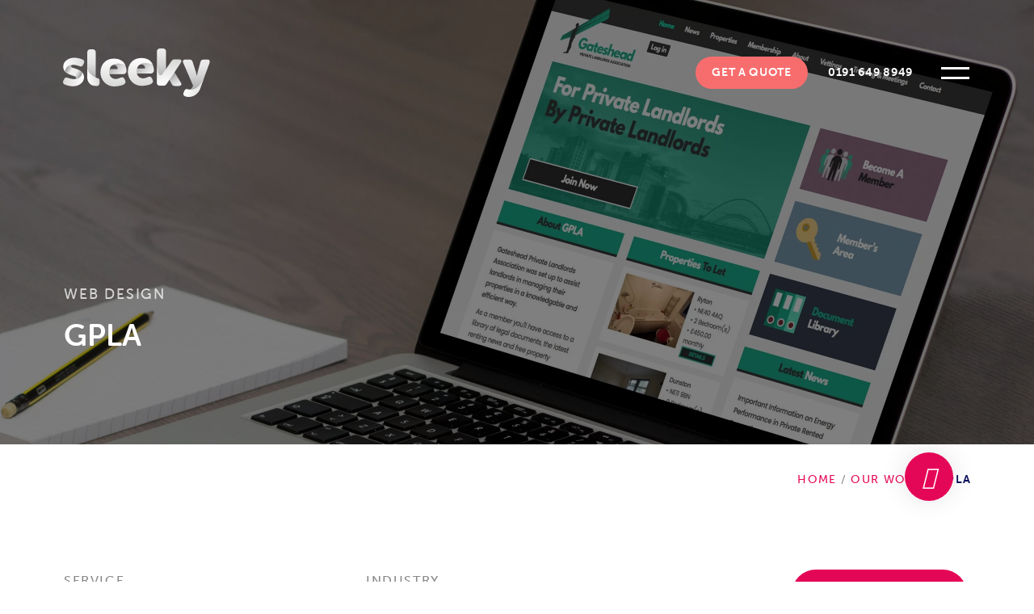

--- FILE ---
content_type: text/html; charset=UTF-8
request_url: https://www.sleeky.co.uk/project/gpla/
body_size: 18909
content:
<!DOCTYPE html><html lang="en-GB" class="no-js no-svg"><head><script data-no-optimize="1">var litespeed_docref=sessionStorage.getItem("litespeed_docref");litespeed_docref&&(Object.defineProperty(document,"referrer",{get:function(){return litespeed_docref}}),sessionStorage.removeItem("litespeed_docref"));</script>  <script type="litespeed/javascript" data-src="https://www.googletagmanager.com/gtag/js?id=UA-66683213-1"></script> <script type="litespeed/javascript">window.dataLayer=window.dataLayer||[];function gtag(){dataLayer.push(arguments)}
gtag('js',new Date());gtag('config','UA-66683213-1');gtag('config','AW-17064266005')</script> <meta charset="UTF-8" /><meta http-equiv="X-UA-Compatible" content="IE=edge,chrome=1" /><meta name="viewport" content="width=device-width, initial-scale=1.0, minimum-scale=1.0, user-scalable=0" /><meta name="author" content="Sleeky Web Design" /><link rel="dns-prefetch" href="//google-analytics.com" /><link rel="profile" href="//gmpg.org/xfn/11" /><link rel="stylesheet" href="https://use.typekit.net/axs7bnw.css"><link rel="stylesheet" href="https://use.typekit.net/izp0dto.css">
<!--[if lt IE 9]> <script src="https://oss.maxcdn.com/html5shiv/3.7.2/html5shiv.min.js"></script> <script src="https://oss.maxcdn.com/respond/1.4.2/respond.min.js"></script> <![endif]--><meta name='robots' content='noindex, follow' /><title>GPLA | Sleeky Web Design</title><meta property="og:locale" content="en_GB" /><meta property="og:type" content="article" /><meta property="og:title" content="GPLA | Sleeky Web Design" /><meta property="og:description" content="We created this fun and functional website for Gateshead Property Landlords Association. Featuring a members&#8217; login area to help landlords&hellip;" /><meta property="og:url" content="https://www.sleeky.co.uk/project/gpla/" /><meta property="og:site_name" content="Sleeky Web Design" /><meta property="article:publisher" content="https://www.facebook.com/sleekyuk" /><meta property="article:modified_time" content="2025-05-05T17:57:49+00:00" /><meta property="og:image" content="https://www.sleeky.co.uk/wp-content/uploads/2021/05/GPLA-feature-scaled.jpeg" /><meta property="og:image:width" content="2560" /><meta property="og:image:height" content="1707" /><meta property="og:image:type" content="image/jpeg" /><meta name="twitter:card" content="summary_large_image" /><meta name="twitter:site" content="@SleekyUK" /><meta name="twitter:label1" content="Estimated reading time" /><meta name="twitter:data1" content="1 minute" /> <script type="application/ld+json" class="yoast-schema-graph">{"@context":"https://schema.org","@graph":[{"@type":"WebPage","@id":"https://www.sleeky.co.uk/project/gpla/","url":"https://www.sleeky.co.uk/project/gpla/","name":"GPLA | Sleeky Web Design","isPartOf":{"@id":"https://www.sleeky.co.uk/#website"},"primaryImageOfPage":{"@id":"https://www.sleeky.co.uk/project/gpla/#primaryimage"},"image":{"@id":"https://www.sleeky.co.uk/project/gpla/#primaryimage"},"thumbnailUrl":"https://www.sleeky.co.uk/wp-content/uploads/2021/05/GPLA-feature-scaled.jpeg","datePublished":"2017-08-10T13:46:37+00:00","dateModified":"2025-05-05T17:57:49+00:00","breadcrumb":{"@id":"https://www.sleeky.co.uk/project/gpla/#breadcrumb"},"inLanguage":"en-GB","potentialAction":[{"@type":"ReadAction","target":["https://www.sleeky.co.uk/project/gpla/"]}]},{"@type":"ImageObject","inLanguage":"en-GB","@id":"https://www.sleeky.co.uk/project/gpla/#primaryimage","url":"https://www.sleeky.co.uk/wp-content/uploads/2021/05/GPLA-feature-scaled.jpeg","contentUrl":"https://www.sleeky.co.uk/wp-content/uploads/2021/05/GPLA-feature-scaled.jpeg","width":2560,"height":1707,"caption":"GPLA website displayed on laptop"},{"@type":"BreadcrumbList","@id":"https://www.sleeky.co.uk/project/gpla/#breadcrumb","itemListElement":[{"@type":"ListItem","position":1,"name":"Home","item":"https://www.sleeky.co.uk/"},{"@type":"ListItem","position":2,"name":"GPLA"}]},{"@type":"WebSite","@id":"https://www.sleeky.co.uk/#website","url":"https://www.sleeky.co.uk/","name":"Sleeky Web Design","description":"","publisher":{"@id":"https://www.sleeky.co.uk/#organization"},"potentialAction":[{"@type":"SearchAction","target":{"@type":"EntryPoint","urlTemplate":"https://www.sleeky.co.uk/?s={search_term_string}"},"query-input":{"@type":"PropertyValueSpecification","valueRequired":true,"valueName":"search_term_string"}}],"inLanguage":"en-GB"},{"@type":"Organization","@id":"https://www.sleeky.co.uk/#organization","name":"Sleeky Web Design","url":"https://www.sleeky.co.uk/","logo":{"@type":"ImageObject","inLanguage":"en-GB","@id":"https://www.sleeky.co.uk/#/schema/logo/image/","url":"https://www.sleeky.co.uk/wp-content/uploads/2022/05/sleeky-web-design-newcastle-logo-dark.svg","contentUrl":"https://www.sleeky.co.uk/wp-content/uploads/2022/05/sleeky-web-design-newcastle-logo-dark.svg","width":"1024","height":"1024","caption":"Sleeky Web Design"},"image":{"@id":"https://www.sleeky.co.uk/#/schema/logo/image/"},"sameAs":["https://www.facebook.com/sleekyuk","https://x.com/SleekyUK","https://www.instagram.com/sleekyuk/","https://www.linkedin.com/company/sleeky-web-design","https://www.youtube.com/channel/UC-7Si0p1VcXtJY9zAdMTMUQ"]}]}</script> <link rel='dns-prefetch' href='//cdnjs.cloudflare.com' /><link rel="alternate" type="application/rss+xml" title="Sleeky Web Design &raquo; Feed" href="https://www.sleeky.co.uk/feed/" /><link rel="alternate" type="application/rss+xml" title="Sleeky Web Design &raquo; Comments Feed" href="https://www.sleeky.co.uk/comments/feed/" /><link rel="alternate" title="oEmbed (JSON)" type="application/json+oembed" href="https://www.sleeky.co.uk/wp-json/oembed/1.0/embed?url=https%3A%2F%2Fwww.sleeky.co.uk%2Fproject%2Fgpla%2F" /><link rel="alternate" title="oEmbed (XML)" type="text/xml+oembed" href="https://www.sleeky.co.uk/wp-json/oembed/1.0/embed?url=https%3A%2F%2Fwww.sleeky.co.uk%2Fproject%2Fgpla%2F&#038;format=xml" /><style id='wp-img-auto-sizes-contain-inline-css' type='text/css'>img:is([sizes=auto i],[sizes^="auto," i]){contain-intrinsic-size:3000px 1500px}
/*# sourceURL=wp-img-auto-sizes-contain-inline-css */</style><style id="litespeed-ucss">@-webkit-keyframes fadeIn{0%{opacity:0}to{opacity:1}}@keyframes fadeIn{0%{opacity:0}to{opacity:1}}@-webkit-keyframes fadeInUp{0%{opacity:0;-webkit-transform:translate3d(0,100%,0);transform:translate3d(0,100%,0)}to{opacity:1;-webkit-transform:none;transform:none}}@keyframes fadeInUp{0%{opacity:0;-webkit-transform:translate3d(0,100%,0);transform:translate3d(0,100%,0)}to{opacity:1;-webkit-transform:none;transform:none}}@-webkit-keyframes mymove{0%{left:0}to{left:50px}}@keyframes mymove{0%{left:0}to{left:50px}}@font-face{font-display:swap;font-family:"slick";font-weight:400;font-style:normal;src:url(/wp-content/themes/sleeky-theme/fonts/slick.eot);src:url(/wp-content/themes/sleeky-theme/fonts/slick.eot?#iefix)format("embedded-opentype"),url(/wp-content/themes/sleeky-theme/fonts/slick.woff)format("woff"),url(/wp-content/themes/sleeky-theme/fonts/slick.ttf)format("truetype"),url(/wp-content/themes/sleeky-theme/fonts/slick.svg#slick)format("svg")}.fadeIn{-webkit-animation-name:fadeIn;animation-name:fadeIn}.fadeInUp{-webkit-animation-name:fadeInUp;animation-name:fadeInUp}@font-face{font-display:swap;font-family:"FontAwesome";src:url(/wp-content/themes/sleeky-theme/fonts/fontawesome-webfont.eot?v=4.7.0);src:url(/wp-content/themes/sleeky-theme/fonts/fontawesome-webfont.eot?#iefix&v=4.7.0)format("embedded-opentype"),url(/wp-content/themes/sleeky-theme/fonts/fontawesome-webfont.woff2?v=4.7.0)format("woff2"),url(/wp-content/themes/sleeky-theme/fonts/fontawesome-webfont.woff?v=4.7.0)format("woff"),url(/wp-content/themes/sleeky-theme/fonts/fontawesome-webfont.ttf?v=4.7.0)format("truetype"),url(/wp-content/themes/sleeky-theme/fonts/fontawesome-webfont.svg?v=4.7.0#fontawesomeregular)format("svg");font-weight:400;font-style:normal}.fa-star:before{content:""}.fa-times:before{content:""}.fa-arrow-right:before{content:""}.fa-twitter:before{content:""}.fa-facebook-f:before{content:""}.fa-envelope:before{content:""}.fa-instagram:before{content:""}.fa-google:before{content:""}.fa-share-alt:before{content:""}.fa-reddit-alien:before{content:""}a{color:#f76d6e;text-decoration:none;transition:.5s}.introduction.project .info.Web .column.left-centre a:hover,.standard-breadcrumbs.Web .breadcrumbs a,a:hover{color:#e50757}body{font-family:museo-sans,sans-serif}.clearfix,body.single-projects .hero .title .container .project{display:block}.clearfix:after{clear:both;content:" ";display:block;font-size:0;height:0;visibility:hidden}.column{float:left;width:50%}.container{margin:0 auto;padding:0;width:85%}@media (max-width:1600px){.container{width:90%}}@media (min-width:1800px){.container{width:80%}}footer,header{margin:0}body,h1,h2,h3,section{margin:0;padding:0}footer,header,section{box-sizing:border-box;float:left;width:100%}header,section{border-left:15px solid #fff0;border-right:15px solid #fff0}h1,h2,h3{font-style:normal}img{height:auto;max-width:100%}nav ul{list-style-type:none;margin:0 auto;padding:0 35px 0 182px}nav ul li,nav ul li a{display:inline-block;margin:0;padding:0}nav ul li a{border-radius:20px;color:#2b2b2b;height:40px;line-height:40px;margin:10px 2.5px 0;padding:0 20px}nav ul li a:hover,nav ul li.menu-active a:hover{background-color:#2a2a33;color:#fff}nav ul li.menu-active a{background-color:#f76d6e;color:#fff}ul li{padding:10px 0 0}p{padding:20px 0 0}p,ul li{margin:0}strong{font-weight:500}@font-face{font-display:swap;font-family:"Gotham";src:url(/wp-content/themes/sleeky-theme/fonts/Gotham-Bold.otf)format("opentype");font-weight:600}@media (max-width:600px){@-webkit-keyframes mymove{0%{left:0}to{left:25px}}@keyframes mymove{0%{left:0}to{left:25px}}}.ball{font-family:"Times New Roman",Times,serif;position:relative;-webkit-animation:mymove 2.5s infinite alternate;animation:mymove 2.5s infinite alternate}body .hero .title .container .project,body .instant-quote-breadcrumbs{display:none}body .introduction.top-margin{margin-top:145px}body .top-margin{margin-top:170px}@media (max-width:1200px){body .introduction.top-margin{margin-top:108.75px}body .top-margin{margin-top:85px}}@media (max-width:600px){body .introduction.top-margin{margin-top:0}body .top-margin{margin-top:42.5px}}.breadcrumbs{color:#08105b;float:right;font-size:14px;font-weight:700;letter-spacing:1.4px;margin-bottom:-55px;padding-top:35px;position:relative;text-transform:uppercase;z-index:1}.breadcrumbs a,.breadcrumbs span{color:#898989;font-weight:500}.breadcrumbs a:hover{opacity:.75}.breadcrumbs span{padding:0 5px}@media (max-width:600px){.breadcrumbs{float:left;margin-bottom:0}}.button{-webkit-appearance:none;background-color:#f76d6e;background-image:url(/wp-content/themes/sleeky-theme/imgs/button-arrow.svg);background-position:right 35px center;background-repeat:no-repeat;background-size:13px;border:0;-ms-border-radius:60px;-moz-border-radius:60px;-webkit-border-radius:60px;border-radius:60px;color:#fff;cursor:pointer;display:inline-block;font-family:museo-sans,sans-serif;font-size:14px;font-weight:700;height:60px;letter-spacing:2.66px;line-height:62px;padding:0 58px 0 30px;text-transform:uppercase;transition:.5s}.button.Web,.button.Web:hover,.button:hover{background-color:#e50757;color:#fff}.button:hover{background-position:right 25px center}.button .fa-arrow-right{padding-left:15px;transition:.25s ease-in}.button:hover .fa-arrow-right{transform:translateX(25%)}@media (max-width:400px){.button{background-position:right 26.25px center;background-size:9.75px;-ms-border-radius:26.25px;-moz-border-radius:26.25px;-webkit-border-radius:26.25px;border-radius:26.25px;height:52.5px;font-size:10.5px;letter-spacing:1.995px;line-height:54.5px;padding:0 47.25px 0 26.25px}}.circular-menu__button,header .content .menu-top-menu-container ul ul{display:none}.circular-menu__button:checked+.circular-menu__icon{transition-duration:.2s;transition-timing-function:linear}.circular-menu__button:checked~.circular-menu__item{background-color:#fff;box-shadow:-1px -1px 30px 0 rgb(47 46 50/.13);transition-timing-function:cubic-bezier(.935,0,.34,1.33)}.circular-menu__button:checked~.circular-menu__item:nth-of-type(1){transition-duration:.18s;transform:translate3d(0,-84px,0)}.circular-menu__button:checked~.circular-menu__item:nth-of-type(2){transition-duration:.28s;transform:translate3d(79.8887473px,-25.9574274px,0)}.circular-menu__button:checked~.circular-menu__item:nth-of-type(3){transition-duration:.38s;transform:translate3d(49.3739611px,67.9574274px,0)}.circular-menu__button:checked~.circular-menu__item:nth-of-type(4){transition-duration:.48s;transform:translate3d(-49.3739611px,67.9574274px,0)}.circular-menu__button:checked~.circular-menu__item:nth-of-type(5){transition-duration:.58s;transform:translate3d(-79.8887473px,-25.9574274px,0)}.circular-menu__icon,.circular-menu__item{-ms-border-radius:100%;-moz-border-radius:100%;-webkit-border-radius:100%;border-radius:100%;bottom:100px;color:#fff;display:none;height:60px;line-height:62px;margin-left:-30px;position:fixed;right:100px;text-align:center;transition:transform ease-out .2s;width:60px}.circular-menu__icon{background-color:#08105b;box-shadow:-1px -1px 30px 0 rgb(47 46 50/.13);cursor:pointer;font-size:28px;transform:translate3d(0,0,0);transition-duration:.4s;transition-timing-function:cubic-bezier(.175,.885,.32,1.275);z-index:2}.circular-menu__icon.not-blog{display:block}.circular-menu__icon.Web,.work-grid .column .box .text.project.Web{background-color:#e50757}.circular-menu__icon:hover{transform:scale(1.2,1.2) translate3d(0,0,0)}.circular-menu__item{background-color:#fff;font-size:21px;transform:scale(.5,.5) translate3d(0,0,0);z-index:1}.circular-menu__item.not-blog{display:block}.circular-menu__item:nth-of-type(1){color:#f76d6e;transition-duration:.18s}.circular-menu__item:nth-of-type(1):hover{background-color:#f76d6e;color:#fff}.circular-menu__item:nth-of-type(2){color:#e50757;transition-duration:.18s}.circular-menu__item:nth-of-type(2):hover{background-color:#e50757;color:#fff}.circular-menu__item:nth-of-type(3){color:#8beadc;transition-duration:.18s}.circular-menu__item:nth-of-type(3):hover{background-color:#8beadc;color:#fff}.circular-menu__item:nth-of-type(4){color:#1675e2;transition-duration:.18s}.circular-menu__item:nth-of-type(4):hover{background-color:#1675e2;color:#fff}.circular-menu__item:nth-of-type(5){color:#ff840b;transition-duration:.18s}.circular-menu__item:nth-of-type(5):hover{background-color:#ff840b;color:#fff}@media (max-width:900px){.circular-menu__button:checked~.circular-menu__item:nth-of-type(1){transform:translate3d(0,-63px,0)}.circular-menu__button:checked~.circular-menu__item:nth-of-type(2){transform:translate3d(59.9165605px,-19.4680706px,0)}.circular-menu__button:checked~.circular-menu__item:nth-of-type(3){transform:translate3d(37.0304708px,50.968706px,0)}.circular-menu__button:checked~.circular-menu__item:nth-of-type(4){transform:translate3d(-37.0304708px,50.9680706px,0)}.circular-menu__button:checked~.circular-menu__item:nth-of-type(5){transform:translate3d(-59.9165605px,-19.4680706px,0)}.circular-menu__icon,.circular-menu__item{bottom:75px;font-size:21px;height:45px;line-height:47px;margin-left:-22.5px;right:75px;width:45px}.circular-menu__item{font-size:15.75px}}@media (max-width:600px){.circular-menu__button:checked+.circular-menu__icon,.circular-menu__button:checked~.circular-menu__item{bottom:75px;right:75px}.circular-menu__icon,.circular-menu__item{bottom:50px;right:50px}}@media (max-width:400px){.circular-menu__icon,.circular-menu__item{bottom:25px;right:25px}}#copyright a{color:#5a5a5a}#copyright a:hover,.cta,.cta h2,.footer ul li a{color:#fff}#copyright .container{border-top:1px solid #4d4d55;margin-top:35px;padding-top:35px}#copyright p,.footer .column.logo ul,.footer .column.logo ul li ul li{padding:0}#copyright ul{float:right;list-style-type:none;margin:0;padding:0}#copyright ul li{display:inline-block;margin:0;padding:0 0 0 20px}@media (max-width:1000px){#copyright .column{padding-top:17.5px;text-align:center;width:100%}#copyright ul{float:none}}@media (max-width:600px){#copyright .container{margin-top:35px;padding-top:17.5px}#copyright ul li{padding:10px 10px 0}}.cta{background-color:#2a2a33;border-left:0 solid #fff0;border-right:0 solid #fff0;font-size:18px;font-weight:300;padding:135px 0 165px}.cta .button{float:right;margin-top:-80px}.cta .container{width:1140px}.cta h2{font-size:42px;line-height:50px}.cta p,.introduction p{line-height:24px;padding:24px 0 0}.cta p:first-of-type{border-top:1px solid #55555c;margin-top:65px;padding-top:40px;width:100%}@media (max-width:1400px){.cta .container{border-left:15px solid #fff0;border-right:15px solid #fff0;box-sizing:border-box;width:90%}}@media (max-width:1600px){.cta{padding:101.25px 0 123.75px}}@media (max-width:1200px){.cta{padding:67.5px 0 82.5px}.cta h2{font-size:31.5px;line-height:37.5px}}@media (max-width:900px){.cta .button{float:none;margin-top:40px}}@media (max-width:600px){.cta{padding:50.625px 0 61.875px}.cta p:first-of-type{border-top:0;margin-top:32.5px;padding-top:20px}}@media (max-width:400px){.cta h2{font-size:26.25px;line-height:30px}}footer{background-color:#21212b;border-left:0 solid #fff0;border-right:0 solid #fff0;color:#5a5a5a;font-size:14px;font-weight:500;letter-spacing:.28px;padding:110px 0 75px}.footer{min-height:325px}.footer .column{color:#e4e4e5;width:17.5%}.footer .column.logo{color:#e4e4e5;font-weight:500;letter-spacing:0;width:30%}.footer .column.logo ul li{padding:0 0 30px}.footer .column.logo ul li:last-child{padding:0}.footer .column.logo ul li.google-reviews{clear:both}.footer .column.logo ul li.google-reviews a{color:#e4e4e5}.footer .column.logo ul li.google-reviews a .fa-star,.footer .column.logo ul li.google-reviews a:hover{color:#fbbe02}.footer h3{padding-bottom:25px}.footer img{width:auto;height:60px}.footer ul,header .content .bottom .column.left ul{list-style-type:none;margin:0;padding:0}.footer ul li{font-size:16px;font-weight:300;letter-spacing:.32px;margin:0;padding:15px 0 0}.footer ul li a:hover{color:#898989}.footer ul li ul li{display:inline-block;margin:0 6px 0 0;padding:0}.footer ul li ul li a{-ms-border-radius:12.5px;-moz-border-radius:12.5px;-webkit-border-radius:12.5px;border-radius:12.5px;float:left;font-size:14px;height:28px;line-height:30px;padding:0;text-align:center;width:28px}.footer ul li ul li:nth-child(1) a{border:2px solid #f76d6e;color:#f76d6e;display:flex;align-items:center;justify-content:center}.footer ul li ul li:nth-child(1) a:hover,header .content .bottom .column.left ul li:nth-child(1) a:hover{background-color:#f76d6e;color:#fff}.footer ul li ul li:nth-child(2) a,.footer ul li ul li:nth-child(3) a{border:2px solid #e50757;color:#e50757;display:flex;align-items:center;justify-content:center}.footer ul li ul li:nth-child(2) a:hover,header .content .bottom .column.left ul li:nth-child(2) a:hover{background-color:#e50757;color:#fff}.footer ul li ul li:nth-child(3) a{border:2px solid #8beadc;color:#8beadc}.footer ul li ul li:nth-child(3) a:hover,header .content .bottom .column.left ul li:nth-child(3) a:hover{background-color:#8beadc;color:#fff}@media (max-width:1400px){.footer .column{padding-top:60px;width:25%}.footer .column.logo{padding-top:0;text-align:center;width:100%}.footer ul li ul li{margin:0 3px}}@media (max-width:1200px){footer{padding:55px 0 37.5px}}@media (max-width:1000px){.footer .column{text-align:center;width:50%}}@media (max-width:600px){.footer .column{padding-top:45px;text-align:center;width:100%}.footer .column.logo ul li{padding:0 0 22.5px}.footer h3{padding-bottom:12.5px}.footer img{height:45px}}@media (min-width:401px){.footer .google-reviews-rating{display:inline;padding-left:14px}}@media (max-width:400px){.footer .google-reviews-rating{padding-left:0;width:100%}}h1{font-size:38px;line-height:50px}h1,h2,h3{font-family:museo-sans-rounded,sans-serif}h1,h2{color:#363636;font-weight:700}h2{font-size:32px;line-height:42px}h3{color:#898989;font-size:18px;font-weight:500;letter-spacing:1.8px;padding-bottom:15px;text-transform:uppercase}@media (max-width:1200px){h1{font-size:31.5px;line-height:37.5px}h2{font-size:30.625px;line-height:35px}}@media (max-width:600px){h2{font-size:26.25px;line-height:30px}}@media (max-width:400px){h1{font-size:26.25px;line-height:30px}}header{padding:60px 0;position:fixed;top:0!important;transition:all .5s ease;z-index:3}header .content{height:100vh;left:0;opacity:0;padding:70px 7.5%0;position:absolute;top:-10000%;width:85%;z-index:200}header .content .bottom{border-left:15px solid #fff0;border-right:15px solid #fff0;box-sizing:border-box;color:#fff;margin-bottom:70px;position:absolute;width:85%}header .content .bottom .column.left{width:35%}header .content .bottom .column.left ul li{display:inline-block;margin:19px 8px 0 0;padding:0}header .content .bottom .column.left ul li a{border:2px solid #fff;-ms-border-radius:18px;-moz-border-radius:18px;-webkit-border-radius:18px;border-radius:18px;color:#fff;float:left;font-size:18px;height:40px;line-height:42px;padding:0;text-align:center;width:40px}header .content .bottom .column.left ul li a:hover{background-color:#fff;color:#2b2b2b}header .content .bottom .column.left ul li:nth-child(1) a{border:2px solid #f76d6e;color:#f76d6e}header .content .bottom .column.left ul li:nth-child(2) a{border:2px solid #e50757;color:#e50757}header .content .bottom .column.left ul li:nth-child(3) a{border:2px solid #8beadc;color:#8beadc}header .content .bottom .column.right{font-family:museo-sans-rounded,sans-serif;font-size:32px;font-weight:700;line-height:70px;text-align:right;width:65%}header .content .bottom .column.right .button{margin-left:70px}header .content .logo{border-left:15px solid #fff0;border-right:15px solid #fff0;box-sizing:border-box;margin-top:-10px}header .content .menu-icon-open{background-color:#21212b;box-shadow:0;display:none;margin-right:5px;position:fixed;z-index:300}header .content .menu-top-menu-container{border-left:15px solid #fff0;border-right:15px solid #fff0;box-sizing:border-box;clear:both;height:calc(100vh - 250px);margin:0 0 0 310px}header .content .menu-top-menu-container ul{display:table-cell;font-family:museo-sans-rounded,sans-serif;font-size:52.5px;font-weight:700;line-height:56.25px;list-style-type:none;margin:0;padding:0;vertical-align:middle}header .content .menu-top-menu-container ul li{margin:25px 0;padding:0}header .content .menu-top-menu-container ul li a{color:#a1a1a1}header .content .menu-top-menu-container ul li.menu-item-has-children a{margin-left:-59px}header .content .menu-top-menu-container ul li.menu-item-has-children a:before{content:"—";opacity:0;padding-right:14px;transform:translateX(-59px);transition:.25s}.hero .title .container h1,.hero .title .container h3 a,header .content .menu-top-menu-container ul li a:hover,header.overlaid nav ul li a,header.overlaid nav ul li a:hover{color:#fff}header .content .menu-top-menu-container ul li ul{margin:10px 0 0 61px}header .content .menu-top-menu-container ul li ul li{display:inline-block;font-family:museo-sans-rounded,sans-serif;font-size:28.125px;opacity:0;margin:0 40px 0 0;transform:translateX(-100px);transition:.5s}header .content .menu-top-menu-container ul li ul li:last-child{margin:0}header .content .menu-top-menu-container ul li ul li:nth-child(1){transition-delay:.1s}header .content .menu-top-menu-container ul li ul li:nth-child(2){transition-delay:.2s}header .content .menu-top-menu-container ul li ul li:nth-child(3){transition-delay:.3s}header .content .menu-top-menu-container ul li ul li:nth-child(4){transition-delay:.4s}header.overlaid .hamburger,header.overlaid .hamburger:before{background-color:#fff!important}header img{float:left;width:auto;height:60px}header .menu-icon,header .menu-icon-open{-ms-border-radius:50%;-moz-border-radius:50%;-webkit-border-radius:50%;border-radius:50%;box-shadow:0 0 0 0#21212b,0 0 0 0#21212b;cursor:pointer;height:55px;margin:62.5px -7.5px 0 0;position:absolute;right:7.5%;top:0;transition:.5s ease-in-out;width:55px;z-index:100}header .menu-icon .hamburger,header .menu-icon-open .hamburger{background-color:#2b2b2b;display:block;height:3px;left:10px;position:absolute;top:32px;transform-origin:center;transition:.5s ease-in-out;width:35px}header .menu-icon-open:hover .hamburger,header .menu-icon-open:hover .hamburger:before,header .menu-icon:hover .hamburger,header .menu-icon:hover .hamburger:before{background-color:#fff}header .menu-icon .hamburger:before,header .menu-icon-open .hamburger:before{background-color:#2b2b2b;content:"";display:block;height:100%;position:absolute;top:-12px;transition:.5s ease-in-out;width:100%}header .menu-icon:active,header .menu-icon:hover{background-color:#21212b}@media (max-height:800px){header .content .menu-top-menu-container ul{font-size:42px;line-height:45px}header .content .menu-top-menu-container ul li.menu-item-has-children a{margin-left:-50px}header .content .menu-top-menu-container ul li.menu-item-has-children a:before{transform:translateX(-50px)}}@media (max-height:700px){header .content .menu-top-menu-container ul{font-size:31.5px;line-height:30px}header .content .menu-top-menu-container ul li.menu-item-has-children a{margin-left:-40px}header .content .menu-top-menu-container ul li.menu-item-has-children a:before{transform:translateX(-40px)}header .content .menu-top-menu-container ul li ul li{font-size:22.5px}}@media (max-height:600px){header .content{overflow:scroll}}@media (max-width:1600px){header .content{padding:70px 5%0;width:90%}header .content .bottom{width:90%}header .content .menu-top-menu-container{margin:0 0 0 232.5px}header .content .menu-top-menu-container ul{font-size:42px;line-height:45px}header .content .menu-top-menu-container ul li.menu-item-has-children a{margin-left:-50px}header .content .menu-top-menu-container ul li.menu-item-has-children a:before{transform:translateX(-50px)}header .content .menu-top-menu-container ul li ul li{font-size:22.5px}header .menu-icon,header .menu-icon-open{right:5%}}@media (min-width:1201px){header .content{background-image:none!important}}@media (max-width:1200px){header{padding:30px 0}header .content{padding:35px 5%0}header .content .bottom .column.left{display:none}header .content .bottom .column.right{margin-bottom:35px;text-align:center;width:100%}header .content .logo{margin-top:-5px}header .menu-icon{margin:29px -7.5px 0 0}header .menu-icon-open{margin:29px 5px 0 0}header .content .menu-top-menu-container{height:calc(100vh - 220px);margin:0;padding:25px 0;text-align:center;width:100%}header .content .menu-top-menu-container ul li ul{margin:10px 0 0}header .content .menu-top-menu-container ul li ul li{margin:0 20px}header .content .menu-top-menu-container ul li ul li:last-child{margin:0 20px}header img{float:none}}@media (max-width:800px){header .content .bottom .column.right .button{margin-left:0}header .content .bottom .column.right .menu-cta-text{display:none}header .content .menu-top-menu-container ul li ul li{display:block}}@media (max-width:600px){header img{height:45px;float:left}header .content{padding:35px 5%0}header .content .menu-top-menu-container{height:calc(100vh - 290px)}header .content .menu-top-menu-container ul{font-size:31.5px;line-height:30px}header .content .menu-top-menu-container ul li.menu-item-has-children a{margin-left:-40px}header .content .menu-top-menu-container ul li.menu-item-has-children a:before{transform:translateX(-40px)}header .content .menu-top-menu-container ul li ul li{line-height:45px;margin:0 10px}header .menu-icon{margin:24px -7.5px 0 0}header .menu-icon-open{margin:24px 5px 0 0}}@media (max-width:400px){header .content .menu-top-menu-container ul{font-size:21px;line-height:22.5px}header .content .menu-top-menu-container ul li.menu-item-has-children a{margin-left:-30px}header .content .menu-top-menu-container ul li.menu-item-has-children a:before{transform:translateX(-30px)}header .content .menu-top-menu-container ul li ul li{font-size:18px}}@media (min-width:1800px){header .content{padding:70px 10%0;width:80%}header .content .bottom{width:80%}header .menu-icon,header .menu-icon-open{right:10%}}.hero{background-position:center,center;background-size:cover,cover;border-left:0 solid #fff0;border-right:0 solid #fff0;height:550px;position:relative}.hero.top-right{background-position:center,75%0}.hero .tint,.hero .title{position:absolute;width:100%}.hero .tint{background:rgb(0 0 0/.5);height:100%;left:0;top:0;z-index:1}.hero .title{bottom:110px;clear:both}.hero .title .container{border-left:15px solid #fff0;border-right:15px solid #fff0;box-sizing:border-box}.hero .title .container h3{color:#fff;opacity:.75}.hero .title .container h3 a:hover{opacity:.5}@media (max-width:1200px){.hero{height:412.5px}.hero .title{bottom:82.5px}}@media (max-width:900px){.hero .tint{background:rgb(0 0 0/.5)}}@media (max-width:400px){.hero .tint{background:rgb(0 0 0/.67)}}.hero-section,.introduction{border-left:0 solid #fff0;border-right:0 solid #fff0}.introduction{color:#707070;font-size:18px;font-weight:300}.introduction.plain{border-left:15px solid #fff0;border-right:15px solid #fff0;color:#171717;line-height:24px}.introduction .container{width:1140px}.introduction.plain .container{width:85%}.introduction.project .info{border-bottom:1px solid #f76d6e;margin-bottom:25px;padding-bottom:25px}.introduction.project .info.Web{border-bottom:1px solid #e50757}.introduction.project .info .column{color:#363636;font-family:museo-sans,sans-serif;font-size:28px;font-weight:700;line-height:40px;margin:0;padding-right:5%;width:28.33%}.introduction.project .info .column.left-centre a{color:#363636}.introduction.project .info .column.left-centre a:hover{color:#f76d6e}.introduction.project .info .column.right-project{margin-top:10px;padding-right:0;text-align:right;width:33%}.introduction.project .info .column strong{color:#898989;font-family:museo-sans,sans-serif;font-size:16px;font-weight:500;letter-spacing:1.6px;text-transform:uppercase}.introduction p:first-of-type{padding:0}.introduction.project p:first-of-type{padding:24px 0 0}.introduction .tags{padding-bottom:65px}.introduction .tags span{background-color:#f6f6f6!important;color:#898989!important;font-weight:500}.introduction .tags span:nth-of-type(1){margin-left:0}@media (max-width:1400px){.introduction.plain{border-left:0 solid #fff0;border-right:0 solid #fff0}.introduction .container{border-left:15px solid #fff0;border-right:15px solid #fff0;box-sizing:border-box;width:90%}}@media (max-width:1200px){.introduction.plain .container{width:90%}.introduction p:first-of-type{padding:20px 0 0}.introduction .tags{padding-bottom:48.75px}}@media (max-width:900px){.introduction.project .info .column{width:45%}.introduction.project .info .column.right-project{margin-top:30px;text-align:left;width:95%}}@media (max-width:600px){.introduction .column.right-project .button{display:inline-block}.introduction.project .info .column{font-size:21px;line-height:30px;margin-top:22.5px}.introduction .tags{padding-bottom:32.5px}}@media (max-width:400px){.introduction.project .info .column{padding-right:0;width:100%}}@media (min-width:1800px){.introduction.plain .container{width:80%}}nav{font-size:14px;font-weight:700;letter-spacing:.7px;text-align:center;text-transform:uppercase}nav ul li:nth-child(1) a:hover{background-color:#f76d6e}nav ul li:nth-child(2) a:hover{background-color:#e50757}nav ul li:nth-child(3) a:hover{background-color:#8beadc}nav ul li:nth-child(4) a:hover{background-color:#1675e2}nav ul li:nth-child(5) a:hover{background-color:#08105b}nav ul li:nth-child(6) a:hover{background-color:#ff840b}@media (max-width:1500px){nav ul{margin-right:15px;text-align:right}nav ul li:nth-child(1),nav ul li:nth-child(2),nav ul li:nth-child(3),nav ul li:nth-child(4),nav ul li:nth-child(5){display:none}}@media (max-width:1200px){nav{float:right}nav ul{margin-top:-4px;padding:0 35px 0 0}}@media (max-width:700px){nav ul li:nth-child(7) a{display:none}}@media (max-width:600px){nav ul{margin-top:-8px}}@media (max-width:500px){nav ul{margin-top:-4px}nav ul li:nth-child(6){display:none}}.sticky-padding{height:180px}@media (max-width:1200px){.sticky-padding{height:120px}}@media (max-width:600px){.sticky-padding{height:105px}}.tags,.tags span{text-transform:uppercase}.tags{color:#898989;font-size:18px;font-weight:500;letter-spacing:1.8px;padding-bottom:75px}.tags span{background-color:#2b2b2b;color:#fff;display:inline-block;font-size:16px;font-weight:700;letter-spacing:1.6px;line-height:45px;margin:0 5px 10px 0;padding:0 20px}@media (max-width:1200px){.tags{padding-bottom:56.25px}}@media (max-width:900px){.tags{font-size:13.5px;letter-spacing:1.35px}.tags span{font-size:12px;letter-spacing:1.2px;line-height:18.75px;margin:0 2.5px 7.5px 0;padding:7.5px 15px}}@media (max-width:600px){.tags{padding-bottom:37.5px}}::-webkit-scrollbar{width:10px}::-webkit-scrollbar-track{background:#f6f6f6}::-webkit-scrollbar-thumb{background:#5a5a5a}::-webkit-scrollbar-thumb:hover{background:#2a2a33}#cookie-checker,.work-grid{font-size:16px;font-weight:300}.work-grid{border-right:0 solid #fff0}.work-grid.project-single{margin-bottom:90px}.work-grid .button{background-color:transparent!important;background-image:none!important;color:#5b5b5b;font-size:14px!important;height:20px;letter-spacing:2.66px!important;line-height:20px;margin:0;padding:0;position:relative;z-index:1}.work-grid .button:hover{opacity:.75}.work-grid .column{border-left:15px solid #fff0;border-right:15px solid #fff0;box-sizing:border-box;width:33.33%}.work-grid .column.project-single{box-sizing:border-box;margin-bottom:35px;width:50%}.work-grid,.work-grid .column.project-single.left{border-left:0 solid #fff0}.work-grid .column.project-single.right{border-right:0 solid #fff0;display:block}.work-grid .column .box{background-position:bottom,center;background-size:cover;margin-bottom:30px;min-height:300px;overflow:hidden;opacity:1;position:relative;width:100%}.work-grid .column .box.medium{height:420px}.work-grid.project-single .column .box.medium{height:480px}.work-grid .column .box .button{background-color:#fff0;background-image:none;color:#363636;font-size:14px!important;height:20px;letter-spacing:2.66px!important;line-height:20px;margin-top:30px;padding:0}.work-grid .column .box .button:hover,.work-grid .column .box .category a:hover{opacity:.75}.work-grid .column .box .category a{bottom:45px;color:#fff;font-size:14px;font-weight:700;letter-spacing:1.4px;position:absolute;right:50px;text-transform:uppercase;z-index:-1}.work-grid .column .box .text{box-sizing:border-box;padding:45px 50px 50px}.work-grid .column .box .text.project{background-color:#f76d6e;color:#fff;height:100%;min-height:300px;opacity:0;transition:.5s;z-index:1}.work-grid .column .box .text.project h3{font-weight:700;padding-bottom:5px}.work-grid .column .box:hover .text.project{opacity:1}.work-grid .column .box .text.project .button,.work-grid .column .box .text.project h3{color:#fff}.work-grid .column .box:hover .text.project .category a{z-index:1}.work-grid .column.project-single .button{background-color:#fff0;background-image:none;color:#5b5b5b;float:right;font-size:14px!important;height:20px;letter-spacing:2.66px!important;line-height:20px;margin:0;padding:0}.work-grid .column.project-single .button:hover{opacity:.75}.work-grid .column.project-single h3{color:#898989;font-weight:500}.work-grid.project-single .container.line{border-top:1px solid #f76d6e;padding-top:85px;width:calc(80% - 30px)}.work-grid.project-single.Web .container.line{border-top:1px solid #e50757}.work-grid .item{display:block;width:100%}.work-grid .item .box{margin-bottom:0;width:100%!important}.work-grid .item .column{border-left:0 solid #fff0;border-right:0 solid #fff0;box-sizing:border-box;width:100%}@media (max-width:1800px){.work-grid.project-single .container.line{width:calc(85% - 30px)}}@media (max-width:1600px){.work-grid.project-single .container.line{width:calc(90% - 30px)}}@media (max-width:1400px){.work-grid .column{width:50%}.work-grid .column:nth-of-type(3){display:none}.work-grid .column.right{display:none}}@media (max-width:1200px){.work-grid.project-single{margin-bottom:45px}.work-grid .column.project-single{margin-bottom:26.25px}.work-grid .column .box.medium,.work-grid.project-single .column .box.medium{height:360px}.work-grid.project-single .container.line{padding-top:63.75px}}@media (max-width:900px){.work-grid .column{width:100%}.work-grid .column .box{min-height:0}.work-grid .column .box.medium,.work-grid.project-single .column .box.medium{height:360px}}@media (max-width:600px){.work-grid.project-single{margin-bottom:30px}.work-grid .column{border-left:0 solid #fff0;border-right:0 solid #fff0}.work-grid .column.project-single{text-align:center;width:100%}.work-grid .column.project-single.left{border-left:0 solid #fff0;margin-bottom:0}.work-grid .column.project-single.left h3{padding-bottom:25px}.work-grid .column.project-single.right{border-right:0 solid #fff0;margin-bottom:30px}.work-grid .column .box .category a{border-right:15px solid #fff0;right:5%}.work-grid .column .box .text{border-left:15px solid #fff0;border-right:15px solid #fff0;padding:45px 5% 50px}.work-grid .column.project-single .button{float:none}.work-grid .container{width:100%}.work-grid.project-single .container.line{padding-top:42.5px}}@media (max-width:400px){.work-grid .column .box .category a{text-align:right;width:75%}}@media only screen and (max-width:900px){body.single-projects .work-grid.project-single>.container>.column+.column{margin-top:30px}body.single-projects .work-grid.project-single>.container>.column+.column.project-single{margin-top:0}}#cookie-checker{color:#fff;width:100%;text-align:center;padding:0;background-color:#f76d6e;display:none;position:fixed;bottom:0;left:0;z-index:100;letter-spacing:.32px}#cookie-checker p{margin:0;padding:10px 0 0;display:inline-block}#cookie-checker p a{text-decoration:underline;color:inherit}#cookie-checker>div{float:right}#cookie-checker div div{color:#fff;margin:0 15px;cursor:pointer;-ms-transition:.5s all;-webkit-transition:.5s all;-moz-transition:.5s all;transition:.5s all;padding:10px}#cookie-checker div div:hover,#cookie-checker p a:hover{color:#2a2a33}#cookie-checker *{font-size:inherit}@media (max-width:1200px){#cookie-checker{font-size:12px;letter-spacing:.24px}}@media (max-width:750px){#cookie-checker{padding:0;box-sizing:border-box}#cookie-checker p{display:block;padding:0 0 10px}#cookie-checker>div{float:none;display:block}#cookie-checker div div{padding:5px}}@media (min-width:2500px){.container{width:2000px}.hero .title .container,header .content .bottom{border-left:0 solid #fff0;border-right:0 solid #fff0}header .content .bottom .column.right .button{margin-right:0}header .content .logo,header .content .menu-top-menu-container{border-left:7.5px solid #fff0;border-right:7.5px solid #fff0}header .menu-icon{margin-right:-1007.5px;right:50%}header .content .menu-icon-open{margin-right:-1015px;position:absolute;right:50%}header .content{background-image:none!important;padding:70px 0 0;left:50%;margin-left:-1007.5px;width:2000px}.work-grid .container{width:2030px}}footer img.icon{max-height:15px;max-width:15px}.insta-orange,.tw-blue{filter:invert(58%) sepia(50%) saturate(3450%) hue-rotate(354deg) brightness(105%) contrast(102%);transition:.3s}.tw-blue{filter:invert(81%) sepia(64%) saturate(238%) hue-rotate(112deg) brightness(97%) contrast(89%)}.in-pink,.yt-red{filter:invert(13%) sepia(72%) saturate(5093%) hue-rotate(328deg) brightness(104%) contrast(105%);transition:.3s}.in-pink{filter:invert(54%) sepia(49%) saturate(4532%) hue-rotate(323deg) brightness(109%) contrast(93%)}.footer ul li ul li a:hover>img.icon{filter:invert(100%) sepia(0%) saturate(1%) hue-rotate(163deg) brightness(105%) contrast(101%);transition:.3s}html{scroll-behavior:smooth}.footer .column p{padding:0}ul{box-sizing:border-box}:root{--wp--preset--font-size--normal:16px;--wp--preset--font-size--huge:42px}@font-face{font-display:swap;font-family:Material Icons;font-style:normal;font-weight:400;src:local(Material Icons),local(MaterialIcons-Regular),url(/wp-content/plugins/wp-user-avatar/assets/css/material-icons/MaterialIcons-Regular.woff2)format("woff2"),url(/wp-content/plugins/wp-user-avatar/assets/css/material-icons/MaterialIcons-Regular.woff)format("woff")}</style><style id='global-styles-inline-css' type='text/css'>:root{--wp--preset--aspect-ratio--square: 1;--wp--preset--aspect-ratio--4-3: 4/3;--wp--preset--aspect-ratio--3-4: 3/4;--wp--preset--aspect-ratio--3-2: 3/2;--wp--preset--aspect-ratio--2-3: 2/3;--wp--preset--aspect-ratio--16-9: 16/9;--wp--preset--aspect-ratio--9-16: 9/16;--wp--preset--color--black: #000000;--wp--preset--color--cyan-bluish-gray: #abb8c3;--wp--preset--color--white: #ffffff;--wp--preset--color--pale-pink: #f78da7;--wp--preset--color--vivid-red: #cf2e2e;--wp--preset--color--luminous-vivid-orange: #ff6900;--wp--preset--color--luminous-vivid-amber: #fcb900;--wp--preset--color--light-green-cyan: #7bdcb5;--wp--preset--color--vivid-green-cyan: #00d084;--wp--preset--color--pale-cyan-blue: #8ed1fc;--wp--preset--color--vivid-cyan-blue: #0693e3;--wp--preset--color--vivid-purple: #9b51e0;--wp--preset--gradient--vivid-cyan-blue-to-vivid-purple: linear-gradient(135deg,rgb(6,147,227) 0%,rgb(155,81,224) 100%);--wp--preset--gradient--light-green-cyan-to-vivid-green-cyan: linear-gradient(135deg,rgb(122,220,180) 0%,rgb(0,208,130) 100%);--wp--preset--gradient--luminous-vivid-amber-to-luminous-vivid-orange: linear-gradient(135deg,rgb(252,185,0) 0%,rgb(255,105,0) 100%);--wp--preset--gradient--luminous-vivid-orange-to-vivid-red: linear-gradient(135deg,rgb(255,105,0) 0%,rgb(207,46,46) 100%);--wp--preset--gradient--very-light-gray-to-cyan-bluish-gray: linear-gradient(135deg,rgb(238,238,238) 0%,rgb(169,184,195) 100%);--wp--preset--gradient--cool-to-warm-spectrum: linear-gradient(135deg,rgb(74,234,220) 0%,rgb(151,120,209) 20%,rgb(207,42,186) 40%,rgb(238,44,130) 60%,rgb(251,105,98) 80%,rgb(254,248,76) 100%);--wp--preset--gradient--blush-light-purple: linear-gradient(135deg,rgb(255,206,236) 0%,rgb(152,150,240) 100%);--wp--preset--gradient--blush-bordeaux: linear-gradient(135deg,rgb(254,205,165) 0%,rgb(254,45,45) 50%,rgb(107,0,62) 100%);--wp--preset--gradient--luminous-dusk: linear-gradient(135deg,rgb(255,203,112) 0%,rgb(199,81,192) 50%,rgb(65,88,208) 100%);--wp--preset--gradient--pale-ocean: linear-gradient(135deg,rgb(255,245,203) 0%,rgb(182,227,212) 50%,rgb(51,167,181) 100%);--wp--preset--gradient--electric-grass: linear-gradient(135deg,rgb(202,248,128) 0%,rgb(113,206,126) 100%);--wp--preset--gradient--midnight: linear-gradient(135deg,rgb(2,3,129) 0%,rgb(40,116,252) 100%);--wp--preset--font-size--small: 13px;--wp--preset--font-size--medium: 20px;--wp--preset--font-size--large: 36px;--wp--preset--font-size--x-large: 42px;--wp--preset--spacing--20: 0.44rem;--wp--preset--spacing--30: 0.67rem;--wp--preset--spacing--40: 1rem;--wp--preset--spacing--50: 1.5rem;--wp--preset--spacing--60: 2.25rem;--wp--preset--spacing--70: 3.38rem;--wp--preset--spacing--80: 5.06rem;--wp--preset--shadow--natural: 6px 6px 9px rgba(0, 0, 0, 0.2);--wp--preset--shadow--deep: 12px 12px 50px rgba(0, 0, 0, 0.4);--wp--preset--shadow--sharp: 6px 6px 0px rgba(0, 0, 0, 0.2);--wp--preset--shadow--outlined: 6px 6px 0px -3px rgb(255, 255, 255), 6px 6px rgb(0, 0, 0);--wp--preset--shadow--crisp: 6px 6px 0px rgb(0, 0, 0);}:where(.is-layout-flex){gap: 0.5em;}:where(.is-layout-grid){gap: 0.5em;}body .is-layout-flex{display: flex;}.is-layout-flex{flex-wrap: wrap;align-items: center;}.is-layout-flex > :is(*, div){margin: 0;}body .is-layout-grid{display: grid;}.is-layout-grid > :is(*, div){margin: 0;}:where(.wp-block-columns.is-layout-flex){gap: 2em;}:where(.wp-block-columns.is-layout-grid){gap: 2em;}:where(.wp-block-post-template.is-layout-flex){gap: 1.25em;}:where(.wp-block-post-template.is-layout-grid){gap: 1.25em;}.has-black-color{color: var(--wp--preset--color--black) !important;}.has-cyan-bluish-gray-color{color: var(--wp--preset--color--cyan-bluish-gray) !important;}.has-white-color{color: var(--wp--preset--color--white) !important;}.has-pale-pink-color{color: var(--wp--preset--color--pale-pink) !important;}.has-vivid-red-color{color: var(--wp--preset--color--vivid-red) !important;}.has-luminous-vivid-orange-color{color: var(--wp--preset--color--luminous-vivid-orange) !important;}.has-luminous-vivid-amber-color{color: var(--wp--preset--color--luminous-vivid-amber) !important;}.has-light-green-cyan-color{color: var(--wp--preset--color--light-green-cyan) !important;}.has-vivid-green-cyan-color{color: var(--wp--preset--color--vivid-green-cyan) !important;}.has-pale-cyan-blue-color{color: var(--wp--preset--color--pale-cyan-blue) !important;}.has-vivid-cyan-blue-color{color: var(--wp--preset--color--vivid-cyan-blue) !important;}.has-vivid-purple-color{color: var(--wp--preset--color--vivid-purple) !important;}.has-black-background-color{background-color: var(--wp--preset--color--black) !important;}.has-cyan-bluish-gray-background-color{background-color: var(--wp--preset--color--cyan-bluish-gray) !important;}.has-white-background-color{background-color: var(--wp--preset--color--white) !important;}.has-pale-pink-background-color{background-color: var(--wp--preset--color--pale-pink) !important;}.has-vivid-red-background-color{background-color: var(--wp--preset--color--vivid-red) !important;}.has-luminous-vivid-orange-background-color{background-color: var(--wp--preset--color--luminous-vivid-orange) !important;}.has-luminous-vivid-amber-background-color{background-color: var(--wp--preset--color--luminous-vivid-amber) !important;}.has-light-green-cyan-background-color{background-color: var(--wp--preset--color--light-green-cyan) !important;}.has-vivid-green-cyan-background-color{background-color: var(--wp--preset--color--vivid-green-cyan) !important;}.has-pale-cyan-blue-background-color{background-color: var(--wp--preset--color--pale-cyan-blue) !important;}.has-vivid-cyan-blue-background-color{background-color: var(--wp--preset--color--vivid-cyan-blue) !important;}.has-vivid-purple-background-color{background-color: var(--wp--preset--color--vivid-purple) !important;}.has-black-border-color{border-color: var(--wp--preset--color--black) !important;}.has-cyan-bluish-gray-border-color{border-color: var(--wp--preset--color--cyan-bluish-gray) !important;}.has-white-border-color{border-color: var(--wp--preset--color--white) !important;}.has-pale-pink-border-color{border-color: var(--wp--preset--color--pale-pink) !important;}.has-vivid-red-border-color{border-color: var(--wp--preset--color--vivid-red) !important;}.has-luminous-vivid-orange-border-color{border-color: var(--wp--preset--color--luminous-vivid-orange) !important;}.has-luminous-vivid-amber-border-color{border-color: var(--wp--preset--color--luminous-vivid-amber) !important;}.has-light-green-cyan-border-color{border-color: var(--wp--preset--color--light-green-cyan) !important;}.has-vivid-green-cyan-border-color{border-color: var(--wp--preset--color--vivid-green-cyan) !important;}.has-pale-cyan-blue-border-color{border-color: var(--wp--preset--color--pale-cyan-blue) !important;}.has-vivid-cyan-blue-border-color{border-color: var(--wp--preset--color--vivid-cyan-blue) !important;}.has-vivid-purple-border-color{border-color: var(--wp--preset--color--vivid-purple) !important;}.has-vivid-cyan-blue-to-vivid-purple-gradient-background{background: var(--wp--preset--gradient--vivid-cyan-blue-to-vivid-purple) !important;}.has-light-green-cyan-to-vivid-green-cyan-gradient-background{background: var(--wp--preset--gradient--light-green-cyan-to-vivid-green-cyan) !important;}.has-luminous-vivid-amber-to-luminous-vivid-orange-gradient-background{background: var(--wp--preset--gradient--luminous-vivid-amber-to-luminous-vivid-orange) !important;}.has-luminous-vivid-orange-to-vivid-red-gradient-background{background: var(--wp--preset--gradient--luminous-vivid-orange-to-vivid-red) !important;}.has-very-light-gray-to-cyan-bluish-gray-gradient-background{background: var(--wp--preset--gradient--very-light-gray-to-cyan-bluish-gray) !important;}.has-cool-to-warm-spectrum-gradient-background{background: var(--wp--preset--gradient--cool-to-warm-spectrum) !important;}.has-blush-light-purple-gradient-background{background: var(--wp--preset--gradient--blush-light-purple) !important;}.has-blush-bordeaux-gradient-background{background: var(--wp--preset--gradient--blush-bordeaux) !important;}.has-luminous-dusk-gradient-background{background: var(--wp--preset--gradient--luminous-dusk) !important;}.has-pale-ocean-gradient-background{background: var(--wp--preset--gradient--pale-ocean) !important;}.has-electric-grass-gradient-background{background: var(--wp--preset--gradient--electric-grass) !important;}.has-midnight-gradient-background{background: var(--wp--preset--gradient--midnight) !important;}.has-small-font-size{font-size: var(--wp--preset--font-size--small) !important;}.has-medium-font-size{font-size: var(--wp--preset--font-size--medium) !important;}.has-large-font-size{font-size: var(--wp--preset--font-size--large) !important;}.has-x-large-font-size{font-size: var(--wp--preset--font-size--x-large) !important;}
/*# sourceURL=global-styles-inline-css */</style><style id='classic-theme-styles-inline-css' type='text/css'>/*! This file is auto-generated */
.wp-block-button__link{color:#fff;background-color:#32373c;border-radius:9999px;box-shadow:none;text-decoration:none;padding:calc(.667em + 2px) calc(1.333em + 2px);font-size:1.125em}.wp-block-file__button{background:#32373c;color:#fff;text-decoration:none}
/*# sourceURL=/wp-includes/css/classic-themes.min.css */</style><link rel='stylesheet' id='wpss-custom-db-style-css' href='https://www.sleeky.co.uk/?wpss-routing=custom-css&#038;ver=6.9' type='text/css' media='all' /> <script type="litespeed/javascript" data-src="https://www.sleeky.co.uk/wp-includes/js/jquery/jquery.min.js" id="jquery-core-js"></script> <link rel="https://api.w.org/" href="https://www.sleeky.co.uk/wp-json/" /><link rel="alternate" title="JSON" type="application/json" href="https://www.sleeky.co.uk/wp-json/wp/v2/projects/5623" /><link rel="EditURI" type="application/rsd+xml" title="RSD" href="https://www.sleeky.co.uk/xmlrpc.php?rsd" /><meta name="generator" content="WordPress 6.9" /><link rel='shortlink' href='https://www.sleeky.co.uk/?p=5623' /><link rel="icon" href="https://www.sleeky.co.uk/wp-content/uploads/2021/06/faviconlatest-01.svg" sizes="32x32" /><link rel="icon" href="https://www.sleeky.co.uk/wp-content/uploads/2021/06/faviconlatest-01.svg" sizes="192x192" /><link rel="apple-touch-icon" href="https://www.sleeky.co.uk/wp-content/uploads/2021/06/faviconlatest-01.svg" /><meta name="msapplication-TileImage" content="https://www.sleeky.co.uk/wp-content/uploads/2021/06/faviconlatest-01.svg" /></head><body class="wp-singular projects-template-default single single-projects postid-5623 wp-custom-logo wp-theme-sleeky-theme"><header role="banner" class="overlaid"><div class="container"><div class="side-nav">
<span class="menu-icon">
<span class="hamburger"></span>
</span></div><div class="content"><div class="side-nav-open">
<span class="menu-icon-open">
<span class="hamburger"></span>
</span></div><div class="logo">
<a href="https://www.sleeky.co.uk/"><img data-lazyloaded="1" src="[data-uri]" data-src="https://www.sleeky.co.uk/wp-content/uploads/2021/04/sleeky-web-design-newcastle-logo.svg" alt="Sleeky Logo"></a></div><div id="accordian" class="menu-top-menu-container"><ul id="menu-mobile-menu" class="menu"><li id="menu-item-7699" class="menu-item menu-item-type-post_type menu-item-object-page menu-item-home menu-item-7699"><a href="https://www.sleeky.co.uk/">Home</a></li><li id="menu-item-1059" class="menu-item menu-item-type-post_type menu-item-object-page menu-item-1059"><a href="https://www.sleeky.co.uk/our-work/">Our Work</a></li><li id="menu-item-779" class="menu-item menu-item-type-custom menu-item-object-custom menu-item-has-children menu-item-779"><a href="#">What We Do</a><ul class="sub-menu"><li id="menu-item-780" class="menu-item menu-item-type-post_type menu-item-object-page menu-item-780"><a href="https://www.sleeky.co.uk/web-design/">Web Design</a></li><li id="menu-item-4747" class="menu-item menu-item-type-post_type menu-item-object-page menu-item-4747"><a href="https://www.sleeky.co.uk/ecommerce/">Ecommerce</a></li><li id="menu-item-4748" class="menu-item menu-item-type-post_type menu-item-object-page menu-item-4748"><a href="https://www.sleeky.co.uk/branding/">Branding</a></li><li id="menu-item-4749" class="menu-item menu-item-type-post_type menu-item-object-page menu-item-4749"><a href="https://www.sleeky.co.uk/digital-marketing/">Digital Marketing</a></li></ul></li><li id="menu-item-798" class="menu-item menu-item-type-custom menu-item-object-custom menu-item-has-children menu-item-798"><a href="#">Other Services</a><ul class="sub-menu"><li id="menu-item-4746" class="menu-item menu-item-type-post_type menu-item-object-page menu-item-4746"><a href="https://www.sleeky.co.uk/graphic-design/">Graphic Design</a></li><li id="menu-item-4745" class="menu-item menu-item-type-post_type menu-item-object-page menu-item-4745"><a href="https://www.sleeky.co.uk/printing/">Printing</a></li><li id="menu-item-4722" class="menu-item menu-item-type-post_type menu-item-object-page menu-item-4722"><a href="https://www.sleeky.co.uk/seo/">SEO</a></li><li id="menu-item-9130" class="menu-item menu-item-type-post_type menu-item-object-page menu-item-9130"><a href="https://www.sleeky.co.uk/social-media/">Social Media</a></li></ul></li><li id="menu-item-788" class="menu-item menu-item-type-custom menu-item-object-custom menu-item-has-children menu-item-788"><a href="#">About Sleeky</a><ul class="sub-menu"><li id="menu-item-789" class="menu-item menu-item-type-post_type menu-item-object-page menu-item-789"><a href="https://www.sleeky.co.uk/about-us/">About Us</a></li><li id="menu-item-790" class="menu-item menu-item-type-post_type menu-item-object-page current_page_parent menu-item-790"><a href="https://www.sleeky.co.uk/blog/">Blog</a></li><li id="menu-item-17808" class="menu-item menu-item-type-post_type menu-item-object-page menu-item-17808"><a href="https://www.sleeky.co.uk/careers/">Careers</a></li><li id="menu-item-791" class="menu-item menu-item-type-post_type menu-item-object-page menu-item-791"><a href="https://www.sleeky.co.uk/testimonials/">Testimonials</a></li></ul></li><li id="menu-item-797" class="menu-item menu-item-type-post_type menu-item-object-page menu-item-797"><a href="https://www.sleeky.co.uk/contact-us/">Contact Us</a></li></ul></div><div class="bottom"><div class="column left"><ul><li><a href="https://www.linkedin.com/company/sleeky-web-design" target="_blank" rel="nofollow noopener"><i class="fab fa-linkedin-in"></i></a></li><li><a href="https://www.instagram.com/sleekyuk/" target="_blank" rel="nofollow noopener"><i class="fab fa-instagram"></i></a></li><li><a href="https://maps.app.goo.gl/q2TQ5n9sZ1uFMwS29" target="_blank" rel="nofollow noopener"><i class="fab fa-google"></i></a></li></ul></div><div class="column right">
<span class="menu-cta-text">Let's get the ball rolling<span class="ball">.</span></span><a href="https://www.sleeky.co.uk/contact-us/" target="" class="button Web Design">Get A Quote</a></div></div></div>
<a href="https://www.sleeky.co.uk/"><img data-lazyloaded="1" src="[data-uri]" data-src="https://www.sleeky.co.uk/wp-content/uploads/2021/04/sleeky-web-design-newcastle-logo.svg" alt="Sleeky Logo"></a><nav><ul id="menu-header-menu" class="menu"><li id="menu-item-26" class="menu-item menu-item-type-post_type menu-item-object-page menu-item-26"><a href="https://www.sleeky.co.uk/our-work/">Our Work</a></li><li id="menu-item-25" class="menu-item menu-item-type-post_type menu-item-object-page menu-item-25"><a href="https://www.sleeky.co.uk/web-design/">Web Design</a></li><li id="menu-item-4751" class="menu-item menu-item-type-post_type menu-item-object-page menu-item-4751"><a href="https://www.sleeky.co.uk/ecommerce/">Ecommerce</a></li><li id="menu-item-4752" class="menu-item menu-item-type-post_type menu-item-object-page menu-item-4752"><a href="https://www.sleeky.co.uk/branding/">Branding</a></li><li id="menu-item-4753" class="menu-item menu-item-type-post_type menu-item-object-page menu-item-4753"><a href="https://www.sleeky.co.uk/digital-marketing/">Digital Marketing</a></li><li id="menu-item-11283" class="menu-active menu-item menu-item-type-post_type menu-item-object-page menu-item-11283"><a href="https://www.sleeky.co.uk/contact-us/">Get A Quote</a></li><li id="menu-item-11249" class="menu-item menu-item-type-custom menu-item-object-custom menu-item-11249"><a href="tel:01916498949">0191 649 8949</a></li></ul></nav></div></header><section class="hero-section"><div class="hero-slideshow"><div class="hero top-right" style="background-image: url(https://www.sleeky.co.uk/wp-content/themes/sleeky-theme/imgs/hero-gradient.png), url(https://www.sleeky.co.uk/wp-content/uploads/2021/05/GPLA-feature-scaled.jpeg);"><div class="tint"><div class="title"><div class="container"><div class="project"><h3><a href="https://www.sleeky.co.uk/web-design/" target="_blank">Web Design</a></h3><h1>GPLA</h1></div></div></div></div></div></div></section><div class="sticky-padding"></div><main id="main"><section class="standard-breadcrumbs Web Design"><div class="container"><div class="breadcrumbs"><a href="https://www.sleeky.co.uk/">Home</a><span>/</span><a href="https://www.sleeky.co.uk/our-work/">Our Work</a><span>/</span>GPLA<script type="application/ld+json">[{"@context": "https://schema.org","@type": "BreadcrumbList","itemListElement": [{"@type": "ListItem","position": 1,"name": "Home","item": "https://www.sleeky.co.uk"},
{"@type": "ListItem","position": 2,"name": "Our Work","item": "https://www.sleeky.co.uk/our-work/"},
{"@type": "ListItem","position": 3,"name": "GPLA","item": "https://www.sleeky.co.uk/project/gpla/"}
]}]</script></div></div></section><section class="instant-quote-breadcrumbs"><div class="container"><div class="breadcrumbs">
<a href="https://www.sleeky.co.uk/">Home</a> <span>/</span> <a href="https://www.sleeky.co.uk/instant-quote/">Instant Quote</a> <span>/</span> Our quote is from &pound;</div></div></section>
<input class="circular-menu__button not-blog" id="circular-menu" type="checkbox" href="javascript: void 0"/>
<label class="circular-menu__icon not-blog Web Design" for="circular-menu"><i class="fas fa-share-alt"></i></label>
<a class="circular-menu__item not-blog Web Design" href="https://www.linkedin.com/shareArticle?url=https://www.sleeky.co.uk/project/gpla/&title=GPLA" target="_blank" rel="noopener"><i class="fab fa-linkedin-in"></i></a>
<a class="circular-menu__item not-blog Web Design" href="mailto:?subject=GPLA&body=https://www.sleeky.co.uk/project/gpla/" title="Share by Email';" target="_blank" rel="noopener"><i class="far fa-envelope"></i></a>
<a class="circular-menu__item not-blog Web Design" href="https://twitter.com/share?url=https://www.sleeky.co.uk/project/gpla/&text=GPLA" target="_blank" rel="noopener"><i class="fab fa-twitter"></i></a>
<a class="circular-menu__item not-blog Web Design" href="https://www.facebook.com/sharer.php?u=https://www.sleeky.co.uk/project/gpla/" target="_blank" rel="noopener"><i class="fab fa-facebook-f"></i></a>
<a class="circular-menu__item not-blog Web Design" href="https://reddit.com/submit?url=https://www.sleeky.co.uk/project/gpla/&title=GPLA" target="_blank" rel="noopener"><i class="fab fa-reddit-alien"></i></a><section class="introduction project top-margin"><div class="container"><div class="info Web Design"><div class="column left-centre">
<strong>Service</strong><br>
<a href="https://www.sleeky.co.uk/web-design/">Web Design</a></div><div class="column left-centre">
<strong>Industry</strong><br>
<a href="https://www.sleeky.co.uk/project-tag/property/">Property</a></div><div class="column right-project"><div class="buttonProject">
<a href="http://www.gpla.org.uk" target="_blank" rel="noopener nofollow" class="button Web Design">Visit Website</a></div></div><div class="clearfix"></div></div><div class="tags wow fadeIn">
<span>Responsive</span>
<span>Content Management System</span>
<span>Bespoke Design</span></div><p><img data-lazyloaded="1" src="[data-uri]" width="2560" height="1707" data-src="https://www.sleeky.co.uk/wp-content/uploads/2021/05/GPLA-feature-scaled.jpeg" class="attachment-post-thumbnail size-post-thumbnail wp-post-image" alt="GPLA website displayed on laptop" decoding="async" data-srcset="https://www.sleeky.co.uk/wp-content/uploads/2021/05/GPLA-feature-scaled.jpeg 2560w, https://www.sleeky.co.uk/wp-content/uploads/2021/05/GPLA-feature-300x200.jpeg 300w, https://www.sleeky.co.uk/wp-content/uploads/2021/05/GPLA-feature-1024x683.jpeg 1024w, https://www.sleeky.co.uk/wp-content/uploads/2021/05/GPLA-feature-768x512.jpeg 768w, https://www.sleeky.co.uk/wp-content/uploads/2021/05/GPLA-feature-1536x1024.jpeg 1536w, https://www.sleeky.co.uk/wp-content/uploads/2021/05/GPLA-feature-2048x1365.jpeg 2048w" data-sizes="(max-width: 2560px) 100vw, 2560px" /></p><div class="buttonProject" style="margin-top: 55px; text-align: center;">
<a href="http://www.gpla.org.uk" target="_blank" rel="noopener nofollow" class="button Web Design">Visit Website</a></div></div></section><div class="clearfix"></div><section class="introduction plain project" style="margin:clamp(40px, 6vw, 100px) 0;"><div class="container"><p>We created this fun and functional website for Gateshead Property Landlords Association. Featuring a members&#8217; login area to help landlords easily manage their properties, this creative design is sure to make GPLA stand out from the crowd.</p></div></section><div class="clearfix"></div><style>.videoBlock {
		position: relative;
		width: 100%;
		padding-bottom: 56.25%;
		clear: both;
		display: flex;
		align-items: center;
		justify-content: center;
	}
	.videoBlock__video {
		width: 100%;
		height: 100%;
	}
	
	.videoBlock__video iframe,
.videoBlock__video object,
.videoBlock__video embed {
  position: absolute;
  top: 0;
  left: 0;
  width: 100%;
  height: 100%;
}
	
	.videoBlock__video #player {
  max-width: 100% !important;
}
	
	.postid-14373 .videoBlock {
  padding-bottom: 48.25%;
}</style><div class="clearfix"></div><section class="work-grid project-single Web Design"><div class="container line"><div class="column project-single left"><h3>You Might Also Like</h3></div><div class="column project-single right"><a href="https://www.sleeky.co.uk/our-work/" class="button">See More<i class="fas fa-arrow-right"></i></a></div></div><div class="clearfix"></div><div class="container"><div class="column"><div class="item Web Design Featured wow fadeInUp" data-wow-delay="1s"><div class="content"><div class="column"><div class="box-slideshow box medium"><div class="box medium" style="background-image: url('https://www.sleeky.co.uk/wp-content/themes/sleeky-theme/imgs/gradient.png'), url('https://www.sleeky.co.uk/wp-content/uploads/2023/02/Acura-Living-feature-765x550.jpg');"><div class="category">
<a href="https://www.sleeky.co.uk/project/acura-living/">Acura Living</a></div><div class="text project Web Design"><div class="category">
<a href="https://www.sleeky.co.uk/web-design/" target="">Web Design</a></div><h3>Acura Living</h3><p>A refined look and digital presence for leading property developer. Here at Sleeky, we love a design challenge! Acura Living&hellip;</p>
<a href="https://www.sleeky.co.uk/project/acura-living/" class="button">Find Out More<i class="fas fa-arrow-right"></i></a></div></div></div></div><div class="clearfix"></div></div></div></div><div class="column"><div class="item Web Design Featured wow fadeInUp" data-wow-delay="1s"><div class="content"><div class="column"><div class="box-slideshow box medium"><div class="box medium" style="background-image: url('https://www.sleeky.co.uk/wp-content/themes/sleeky-theme/imgs/gradient.png'), url('https://www.sleeky.co.uk/wp-content/uploads/2022/08/featured-4-765x550.jpg');"><div class="category">
<a href="https://www.sleeky.co.uk/project/stripe-property-group/">Stripe Property Group</a></div><div class="text project Web Design"><div class="category">
<a href="https://www.sleeky.co.uk/web-design/" target="">Web Design</a></div><h3>Stripe Property Group</h3><p>A high-end website for a leading property developer in the North East. Our team was approached by Stripe Property Group&hellip;</p>
<a href="https://www.sleeky.co.uk/project/stripe-property-group/" class="button">Find Out More<i class="fas fa-arrow-right"></i></a></div></div></div></div><div class="clearfix"></div></div></div></div><div class="column"><div class="item Web Design No wow fadeInUp" data-wow-delay="1s"><div class="content"><div class="column"><div class="box-slideshow box medium"><div class="box medium" style="background-image: url('https://www.sleeky.co.uk/wp-content/themes/sleeky-theme/imgs/gradient.png'), url('https://www.sleeky.co.uk/wp-content/uploads/2022/06/featured-1-765x550.jpg');"><div class="category">
<a href="https://www.sleeky.co.uk/project/graysons-properties/">Graysons Properties</a></div><div class="text project Web Design"><div class="category">
<a href="https://www.sleeky.co.uk/web-design/" target="">Web Design</a></div><h3>Graysons Properties</h3><p> A new look website for one of North East&#8217;s leading property agencies. We have recently designed and built a new&hellip;</p>
<a href="https://www.sleeky.co.uk/project/graysons-properties/" class="button">Find Out More<i class="fas fa-arrow-right"></i></a></div></div></div></div><div class="clearfix"></div></div></div></div></div></section><div class="clearfix"></div><section class="cta"><div class="container"><h3>Contact Us</h3><h2>Let&#8217;s get the ball rolling<span class="ball">.</span></h2>
<a href="https://www.sleeky.co.uk/contact-us/" target="" class="button Web Design">Get A Quote</a><p>We are passionate about innovation, ideas and experience. Tell us about yourself and your project and we can start the ball rolling.</p></div></section></main>
<svg style="position: absolute;width: 0;height: 0;">
<clipPath id="mobileClipPath" clipPathUnits="objectBoundingBox"><path d="m0.103,1 c-0.017,-0.001,-0.028,-0.002,-0.045,-0.006 c-0.012,-0.003,-0.016,-0.004,-0.025,-0.009 c-0.018,-0.009,-0.028,-0.019,-0.031,-0.034 c-0.001,-0.005,-0.001,-0.142,-0.001,-0.455 l0,-0.448 l0.003,-0.006 c0.002,-0.003,0.006,-0.009,0.01,-0.013 c0.013,-0.013,0.034,-0.021,0.063,-0.026 l0.013,-0.002 l0.091,0 c0.316,0,0.365,0,0.641,0 c0.09,0,0.091,0,0.101,0.002 c0.037,0.005,0.062,0.018,0.073,0.036 l0.004,0.006 l0,0.451 c0,0.412,0,0.452,-0.002,0.457 c-0.006,0.015,-0.027,0.029,-0.054,0.038 c-0.01,0.003,-0.025,0.006,-0.038,0.008 c-0.005,0.001,-0.091,0.001,-0.398,0.001 c-0.216,0,-0.398,0,-0.405,0"></path></clipPath>
</svg><footer><section class="footer"><div class="container"><div class="column logo"><ul><li>
<a href="https://www.sleeky.co.uk/"><img data-lazyloaded="1" src="[data-uri]" data-src="https://www.sleeky.co.uk/wp-content/uploads/2021/04/sleeky-web-design-newcastle-logo.svg" alt="Sleeky Logo" class="wow fadeIn"></a></li><li><ul><li><a href="https://www.linkedin.com/company/sleeky-web-design" target="_blank" rel="nofollow noopener"><img data-lazyloaded="1" src="[data-uri]" data-src="https://www.sleeky.co.uk/wp-content/themes/sleeky-theme/imgs/linkedin-in.svg" class="icon in-pink" alt="Linkedin"></a></li><li><a href="https://www.instagram.com/sleekyuk/" target="_blank" rel="nofollow noopener"><img data-lazyloaded="1" src="[data-uri]" data-src="https://www.sleeky.co.uk/wp-content/themes/sleeky-theme/imgs/instagram.svg" class="icon insta-orange yt-red" alt="Instagram"></a></li><li><a href="https://maps.app.goo.gl/q2TQ5n9sZ1uFMwS29" target="_blank" rel="nofollow noopener"><img data-lazyloaded="1" src="[data-uri]" data-src="https://www.sleeky.co.uk/wp-content/themes/sleeky-theme/imgs/google.svg" class="icon tw-blue" alt="Google"></a></li></ul></li><li class="google-reviews"><a href="https://maps.app.goo.gl/q2TQ5n9sZ1uFMwS29" target="_blank" rel="nofollow noopener" class="alt">4.8   <i class="fas fa-star"></i> <i class="fas fa-star"></i> <i class="fas fa-star"></i> <i class="fas fa-star"></i> <i class="fas fa-star"></i><div class="google-reviews-rating">79 Google reviews</div></a></li><li>Sleeky is a leading Newcastle web design agency offering digital marketing solutions to clients in the North East and throughout the UK.</li></ul></div><div class="column"><h3>About Sleeky</h3><ul id="menu-footer-menu-1" class="menu"><li id="menu-item-84" class="menu-item menu-item-type-post_type menu-item-object-page menu-item-84"><a href="https://www.sleeky.co.uk/about-us/">About Us</a></li><li id="menu-item-85" class="menu-item menu-item-type-post_type menu-item-object-page current_page_parent menu-item-85"><a href="https://www.sleeky.co.uk/blog/">Blog</a></li><li id="menu-item-801" class="menu-item menu-item-type-post_type menu-item-object-page menu-item-801"><a href="https://www.sleeky.co.uk/careers/">Careers</a></li><li id="menu-item-86" class="menu-item menu-item-type-post_type menu-item-object-page menu-item-86"><a href="https://www.sleeky.co.uk/testimonials/">Testimonials</a></li></ul></div><div class="column"><h3>Other services</h3><ul id="menu-footer-menu-2" class="menu"><li id="menu-item-4754" class="menu-item menu-item-type-post_type menu-item-object-page menu-item-4754"><a href="https://www.sleeky.co.uk/graphic-design/">Graphic Design</a></li><li id="menu-item-4756" class="menu-item menu-item-type-post_type menu-item-object-page menu-item-4756"><a href="https://www.sleeky.co.uk/printing/">Printing</a></li><li id="menu-item-4721" class="menu-item menu-item-type-post_type menu-item-object-page menu-item-4721"><a href="https://www.sleeky.co.uk/seo/">SEO</a></li><li id="menu-item-9132" class="menu-item menu-item-type-post_type menu-item-object-page menu-item-9132"><a href="https://www.sleeky.co.uk/social-media/">Social Media</a></li></ul></div><div class="column"><h3>Other links</h3><ul id="menu-footer-menu-3" class="menu"><li id="menu-item-11417" class="menu-item menu-item-type-post_type menu-item-object-page menu-item-11417"><a href="https://www.sleeky.co.uk/contact-us/">Contact Us</a></li><li id="menu-item-92" class="menu-item menu-item-type-post_type menu-item-object-page menu-item-92"><a href="https://www.sleeky.co.uk/funding/">Funding</a></li><li id="menu-item-9131" class="menu-item menu-item-type-post_type menu-item-object-page menu-item-9131"><a href="https://www.sleeky.co.uk/hosting-and-support/">Hosting &#038; Support</a></li><li id="menu-item-94" class="menu-item menu-item-type-post_type menu-item-object-page menu-item-94"><a href="https://www.sleeky.co.uk/website-specification/">Website Specification</a></li></ul></div><div class="column"><h3>Get in touch</h3><ul><li><p>Collingwood Buildings,<br />
38 Collingwood St,<br />
Newcastle upon Tyne,<br />
NE1 1JF</p></li><li>
<a href="tel:0191 649 8949">0191 649 8949</a></li><li>
<a href="mailto:info@sleeky.co.uk">info@sleeky.co.uk</a></li></ul></div></div></section><section id="copyright"><div class="container"><div class="column"><p>&copy; 2026 <a href="https://www.sleeky.co.uk/">Sleeky Web Design & Print Ltd</a>. All rights reserved. VAT registration no. GB 130 1782 49</p></div><div class="column"><ul id="menu-footer-menu-4" class="menu"><li id="menu-item-39" class="menu-item menu-item-type-post_type menu-item-object-page menu-item-39"><a href="https://www.sleeky.co.uk/privacy-policy/">Privacy Policy</a></li><li id="menu-item-11416" class="menu-item menu-item-type-post_type menu-item-object-page menu-item-11416"><a href="https://www.sleeky.co.uk/project-guidelines/">Project Guidelines</a></li><li id="menu-item-38" class="menu-item menu-item-type-post_type menu-item-object-page menu-item-38"><a href="https://www.sleeky.co.uk/terms-and-conditions/">Terms &#038; Conditions</a></li></ul></div></div></section></footer><div id="cookie-checker"><div><div class="close_msg"><i class="fas fa-times"></i></div></div><p>By using this site you agree to our <a href="https://www.sleeky.co.uk/privacy-policy/#use-of-cookies" class="alt">Cookies Use</a>. Cookies, om nom nom nom <i class="fas fa-cookie-bite"></i></p></div> <script type="litespeed/javascript" data-src="https://www.sleeky.co.uk/wp-content/themes/sleeky-theme/js/jquery.min.js"></script>  <script type="speculationrules">{"prefetch":[{"source":"document","where":{"and":[{"href_matches":"/*"},{"not":{"href_matches":["/wp-*.php","/wp-admin/*","/wp-content/uploads/*","/wp-content/*","/wp-content/plugins/*","/wp-content/themes/sleeky-theme/*","/*\\?(.+)"]}},{"not":{"selector_matches":"a[rel~=\"nofollow\"]"}},{"not":{"selector_matches":".no-prefetch, .no-prefetch a"}}]},"eagerness":"conservative"}]}</script> <script data-no-optimize="1">window.lazyLoadOptions=Object.assign({},{threshold:300},window.lazyLoadOptions||{});!function(t,e){"object"==typeof exports&&"undefined"!=typeof module?module.exports=e():"function"==typeof define&&define.amd?define(e):(t="undefined"!=typeof globalThis?globalThis:t||self).LazyLoad=e()}(this,function(){"use strict";function e(){return(e=Object.assign||function(t){for(var e=1;e<arguments.length;e++){var n,a=arguments[e];for(n in a)Object.prototype.hasOwnProperty.call(a,n)&&(t[n]=a[n])}return t}).apply(this,arguments)}function o(t){return e({},at,t)}function l(t,e){return t.getAttribute(gt+e)}function c(t){return l(t,vt)}function s(t,e){return function(t,e,n){e=gt+e;null!==n?t.setAttribute(e,n):t.removeAttribute(e)}(t,vt,e)}function i(t){return s(t,null),0}function r(t){return null===c(t)}function u(t){return c(t)===_t}function d(t,e,n,a){t&&(void 0===a?void 0===n?t(e):t(e,n):t(e,n,a))}function f(t,e){et?t.classList.add(e):t.className+=(t.className?" ":"")+e}function _(t,e){et?t.classList.remove(e):t.className=t.className.replace(new RegExp("(^|\\s+)"+e+"(\\s+|$)")," ").replace(/^\s+/,"").replace(/\s+$/,"")}function g(t){return t.llTempImage}function v(t,e){!e||(e=e._observer)&&e.unobserve(t)}function b(t,e){t&&(t.loadingCount+=e)}function p(t,e){t&&(t.toLoadCount=e)}function n(t){for(var e,n=[],a=0;e=t.children[a];a+=1)"SOURCE"===e.tagName&&n.push(e);return n}function h(t,e){(t=t.parentNode)&&"PICTURE"===t.tagName&&n(t).forEach(e)}function a(t,e){n(t).forEach(e)}function m(t){return!!t[lt]}function E(t){return t[lt]}function I(t){return delete t[lt]}function y(e,t){var n;m(e)||(n={},t.forEach(function(t){n[t]=e.getAttribute(t)}),e[lt]=n)}function L(a,t){var o;m(a)&&(o=E(a),t.forEach(function(t){var e,n;e=a,(t=o[n=t])?e.setAttribute(n,t):e.removeAttribute(n)}))}function k(t,e,n){f(t,e.class_loading),s(t,st),n&&(b(n,1),d(e.callback_loading,t,n))}function A(t,e,n){n&&t.setAttribute(e,n)}function O(t,e){A(t,rt,l(t,e.data_sizes)),A(t,it,l(t,e.data_srcset)),A(t,ot,l(t,e.data_src))}function w(t,e,n){var a=l(t,e.data_bg_multi),o=l(t,e.data_bg_multi_hidpi);(a=nt&&o?o:a)&&(t.style.backgroundImage=a,n=n,f(t=t,(e=e).class_applied),s(t,dt),n&&(e.unobserve_completed&&v(t,e),d(e.callback_applied,t,n)))}function x(t,e){!e||0<e.loadingCount||0<e.toLoadCount||d(t.callback_finish,e)}function M(t,e,n){t.addEventListener(e,n),t.llEvLisnrs[e]=n}function N(t){return!!t.llEvLisnrs}function z(t){if(N(t)){var e,n,a=t.llEvLisnrs;for(e in a){var o=a[e];n=e,o=o,t.removeEventListener(n,o)}delete t.llEvLisnrs}}function C(t,e,n){var a;delete t.llTempImage,b(n,-1),(a=n)&&--a.toLoadCount,_(t,e.class_loading),e.unobserve_completed&&v(t,n)}function R(i,r,c){var l=g(i)||i;N(l)||function(t,e,n){N(t)||(t.llEvLisnrs={});var a="VIDEO"===t.tagName?"loadeddata":"load";M(t,a,e),M(t,"error",n)}(l,function(t){var e,n,a,o;n=r,a=c,o=u(e=i),C(e,n,a),f(e,n.class_loaded),s(e,ut),d(n.callback_loaded,e,a),o||x(n,a),z(l)},function(t){var e,n,a,o;n=r,a=c,o=u(e=i),C(e,n,a),f(e,n.class_error),s(e,ft),d(n.callback_error,e,a),o||x(n,a),z(l)})}function T(t,e,n){var a,o,i,r,c;t.llTempImage=document.createElement("IMG"),R(t,e,n),m(c=t)||(c[lt]={backgroundImage:c.style.backgroundImage}),i=n,r=l(a=t,(o=e).data_bg),c=l(a,o.data_bg_hidpi),(r=nt&&c?c:r)&&(a.style.backgroundImage='url("'.concat(r,'")'),g(a).setAttribute(ot,r),k(a,o,i)),w(t,e,n)}function G(t,e,n){var a;R(t,e,n),a=e,e=n,(t=Et[(n=t).tagName])&&(t(n,a),k(n,a,e))}function D(t,e,n){var a;a=t,(-1<It.indexOf(a.tagName)?G:T)(t,e,n)}function S(t,e,n){var a;t.setAttribute("loading","lazy"),R(t,e,n),a=e,(e=Et[(n=t).tagName])&&e(n,a),s(t,_t)}function V(t){t.removeAttribute(ot),t.removeAttribute(it),t.removeAttribute(rt)}function j(t){h(t,function(t){L(t,mt)}),L(t,mt)}function F(t){var e;(e=yt[t.tagName])?e(t):m(e=t)&&(t=E(e),e.style.backgroundImage=t.backgroundImage)}function P(t,e){var n;F(t),n=e,r(e=t)||u(e)||(_(e,n.class_entered),_(e,n.class_exited),_(e,n.class_applied),_(e,n.class_loading),_(e,n.class_loaded),_(e,n.class_error)),i(t),I(t)}function U(t,e,n,a){var o;n.cancel_on_exit&&(c(t)!==st||"IMG"===t.tagName&&(z(t),h(o=t,function(t){V(t)}),V(o),j(t),_(t,n.class_loading),b(a,-1),i(t),d(n.callback_cancel,t,e,a)))}function $(t,e,n,a){var o,i,r=(i=t,0<=bt.indexOf(c(i)));s(t,"entered"),f(t,n.class_entered),_(t,n.class_exited),o=t,i=a,n.unobserve_entered&&v(o,i),d(n.callback_enter,t,e,a),r||D(t,n,a)}function q(t){return t.use_native&&"loading"in HTMLImageElement.prototype}function H(t,o,i){t.forEach(function(t){return(a=t).isIntersecting||0<a.intersectionRatio?$(t.target,t,o,i):(e=t.target,n=t,a=o,t=i,void(r(e)||(f(e,a.class_exited),U(e,n,a,t),d(a.callback_exit,e,n,t))));var e,n,a})}function B(e,n){var t;tt&&!q(e)&&(n._observer=new IntersectionObserver(function(t){H(t,e,n)},{root:(t=e).container===document?null:t.container,rootMargin:t.thresholds||t.threshold+"px"}))}function J(t){return Array.prototype.slice.call(t)}function K(t){return t.container.querySelectorAll(t.elements_selector)}function Q(t){return c(t)===ft}function W(t,e){return e=t||K(e),J(e).filter(r)}function X(e,t){var n;(n=K(e),J(n).filter(Q)).forEach(function(t){_(t,e.class_error),i(t)}),t.update()}function t(t,e){var n,a,t=o(t);this._settings=t,this.loadingCount=0,B(t,this),n=t,a=this,Y&&window.addEventListener("online",function(){X(n,a)}),this.update(e)}var Y="undefined"!=typeof window,Z=Y&&!("onscroll"in window)||"undefined"!=typeof navigator&&/(gle|ing|ro)bot|crawl|spider/i.test(navigator.userAgent),tt=Y&&"IntersectionObserver"in window,et=Y&&"classList"in document.createElement("p"),nt=Y&&1<window.devicePixelRatio,at={elements_selector:".lazy",container:Z||Y?document:null,threshold:300,thresholds:null,data_src:"src",data_srcset:"srcset",data_sizes:"sizes",data_bg:"bg",data_bg_hidpi:"bg-hidpi",data_bg_multi:"bg-multi",data_bg_multi_hidpi:"bg-multi-hidpi",data_poster:"poster",class_applied:"applied",class_loading:"litespeed-loading",class_loaded:"litespeed-loaded",class_error:"error",class_entered:"entered",class_exited:"exited",unobserve_completed:!0,unobserve_entered:!1,cancel_on_exit:!0,callback_enter:null,callback_exit:null,callback_applied:null,callback_loading:null,callback_loaded:null,callback_error:null,callback_finish:null,callback_cancel:null,use_native:!1},ot="src",it="srcset",rt="sizes",ct="poster",lt="llOriginalAttrs",st="loading",ut="loaded",dt="applied",ft="error",_t="native",gt="data-",vt="ll-status",bt=[st,ut,dt,ft],pt=[ot],ht=[ot,ct],mt=[ot,it,rt],Et={IMG:function(t,e){h(t,function(t){y(t,mt),O(t,e)}),y(t,mt),O(t,e)},IFRAME:function(t,e){y(t,pt),A(t,ot,l(t,e.data_src))},VIDEO:function(t,e){a(t,function(t){y(t,pt),A(t,ot,l(t,e.data_src))}),y(t,ht),A(t,ct,l(t,e.data_poster)),A(t,ot,l(t,e.data_src)),t.load()}},It=["IMG","IFRAME","VIDEO"],yt={IMG:j,IFRAME:function(t){L(t,pt)},VIDEO:function(t){a(t,function(t){L(t,pt)}),L(t,ht),t.load()}},Lt=["IMG","IFRAME","VIDEO"];return t.prototype={update:function(t){var e,n,a,o=this._settings,i=W(t,o);{if(p(this,i.length),!Z&&tt)return q(o)?(e=o,n=this,i.forEach(function(t){-1!==Lt.indexOf(t.tagName)&&S(t,e,n)}),void p(n,0)):(t=this._observer,o=i,t.disconnect(),a=t,void o.forEach(function(t){a.observe(t)}));this.loadAll(i)}},destroy:function(){this._observer&&this._observer.disconnect(),K(this._settings).forEach(function(t){I(t)}),delete this._observer,delete this._settings,delete this.loadingCount,delete this.toLoadCount},loadAll:function(t){var e=this,n=this._settings;W(t,n).forEach(function(t){v(t,e),D(t,n,e)})},restoreAll:function(){var e=this._settings;K(e).forEach(function(t){P(t,e)})}},t.load=function(t,e){e=o(e);D(t,e)},t.resetStatus=function(t){i(t)},t}),function(t,e){"use strict";function n(){e.body.classList.add("litespeed_lazyloaded")}function a(){console.log("[LiteSpeed] Start Lazy Load"),o=new LazyLoad(Object.assign({},t.lazyLoadOptions||{},{elements_selector:"[data-lazyloaded]",callback_finish:n})),i=function(){o.update()},t.MutationObserver&&new MutationObserver(i).observe(e.documentElement,{childList:!0,subtree:!0,attributes:!0})}var o,i;t.addEventListener?t.addEventListener("load",a,!1):t.attachEvent("onload",a)}(window,document);</script><script data-no-optimize="1">window.litespeed_ui_events=window.litespeed_ui_events||["mouseover","click","keydown","wheel","touchmove","touchstart"];var urlCreator=window.URL||window.webkitURL;function litespeed_load_delayed_js_force(){console.log("[LiteSpeed] Start Load JS Delayed"),litespeed_ui_events.forEach(e=>{window.removeEventListener(e,litespeed_load_delayed_js_force,{passive:!0})}),document.querySelectorAll("iframe[data-litespeed-src]").forEach(e=>{e.setAttribute("src",e.getAttribute("data-litespeed-src"))}),"loading"==document.readyState?window.addEventListener("DOMContentLoaded",litespeed_load_delayed_js):litespeed_load_delayed_js()}litespeed_ui_events.forEach(e=>{window.addEventListener(e,litespeed_load_delayed_js_force,{passive:!0})});async function litespeed_load_delayed_js(){let t=[];for(var d in document.querySelectorAll('script[type="litespeed/javascript"]').forEach(e=>{t.push(e)}),t)await new Promise(e=>litespeed_load_one(t[d],e));document.dispatchEvent(new Event("DOMContentLiteSpeedLoaded")),window.dispatchEvent(new Event("DOMContentLiteSpeedLoaded"))}function litespeed_load_one(t,e){console.log("[LiteSpeed] Load ",t);var d=document.createElement("script");d.addEventListener("load",e),d.addEventListener("error",e),t.getAttributeNames().forEach(e=>{"type"!=e&&d.setAttribute("data-src"==e?"src":e,t.getAttribute(e))});let a=!(d.type="text/javascript");!d.src&&t.textContent&&(d.src=litespeed_inline2src(t.textContent),a=!0),t.after(d),t.remove(),a&&e()}function litespeed_inline2src(t){try{var d=urlCreator.createObjectURL(new Blob([t.replace(/^(?:<!--)?(.*?)(?:-->)?$/gm,"$1")],{type:"text/javascript"}))}catch(e){d="data:text/javascript;base64,"+btoa(t.replace(/^(?:<!--)?(.*?)(?:-->)?$/gm,"$1"))}return d}</script><script data-no-optimize="1">var litespeed_vary=document.cookie.replace(/(?:(?:^|.*;\s*)_lscache_vary\s*\=\s*([^;]*).*$)|^.*$/,"");litespeed_vary||fetch("/wp-content/plugins/litespeed-cache/guest.vary.php",{method:"POST",cache:"no-cache",redirect:"follow"}).then(e=>e.json()).then(e=>{console.log(e),e.hasOwnProperty("reload")&&"yes"==e.reload&&(sessionStorage.setItem("litespeed_docref",document.referrer),window.location.reload(!0))});</script><script data-optimized="1" type="litespeed/javascript" data-src="https://www.sleeky.co.uk/wp-content/litespeed/js/c2a44238812129695bcb5d238be97a1a.js?ver=4f053"></script></body></html>
<!-- Page optimized by LiteSpeed Cache @2026-01-24 21:21:26 -->

<!-- Page cached by LiteSpeed Cache 7.6.2 on 2026-01-24 21:21:26 -->
<!-- Guest Mode -->
<!-- QUIC.cloud UCSS loaded ✅ /ucss/3a583cd3aa1ad465c7f5dff03d61693c.css -->

--- FILE ---
content_type: image/svg+xml
request_url: https://www.sleeky.co.uk/wp-content/uploads/2021/04/sleeky-web-design-newcastle-logo.svg
body_size: 2582
content:
<?xml version="1.0" encoding="iso-8859-1"?>
<!-- Generator: Adobe Illustrator 18.1.0, SVG Export Plug-In . SVG Version: 6.00 Build 0)  -->
<svg version="1.1" xmlns="http://www.w3.org/2000/svg" xmlns:xlink="http://www.w3.org/1999/xlink" x="0px" y="0px"
	 viewBox="0 0 1085.286 357.385" style="enable-background:new 0 0 1085.286 357.385;" xml:space="preserve">
<g id="s">
	<g id="Shape_4">
		<g>
			<linearGradient id="SVGID_1_" gradientUnits="userSpaceOnUse" x1="24.6848" y1="140.5457" x2="133.4079" y2="203.3171">
				<stop  offset="0" style="stop-color:#949494"/>
				<stop  offset="0.3486" style="stop-color:#EDEDED"/>
				<stop  offset="0.6611" style="stop-color:#EDEDED"/>
				<stop  offset="1" style="stop-color:#949494"/>
			</linearGradient>
			<path style="fill:url(#SVGID_1_);" d="M76.975,119.623c0.311,0.018,0.615,0.028,0.929,0.049
				C77.905,119.673,77.558,119.644,76.975,119.623z M79.421,144.645c0,0-19.855-3.757-19.703-15.135
				c0.132-9.821,13.579-10.017,17.257-9.887c-58.792-3.38-63.483,49.994-63.483,49.994c4.839,6.948,15.977,13.887,28.796,19.675
				c12.819,5.788,42.436,15.135,42.436,15.135s12.898,4.734,12.883,13.621c-0.016,8.887-13.64,8.324-13.64,8.324
				c51.544,4.254,59.865-49.188,59.865-49.188C131.833,158.555,79.421,144.645,79.421,144.645z"/>
		</g>
	</g>
	<g id="Shape_3">
		<g>
			<linearGradient id="SVGID_2_" gradientUnits="userSpaceOnUse" x1="1.6196" y1="119.5497" x2="156.9665" y2="119.5497">
				<stop  offset="0" style="stop-color:#FFFFFF"/>
				<stop  offset="1" style="stop-color:#D8D8D7"/>
			</linearGradient>
			<path style="fill:url(#SVGID_2_);" d="M147.582,82.917C135.666,76.482,76.37,54.18,32.397,82.16s-31.876,72.231-18.187,88.538
				c0,0,6.486-76.647,108.364-40.107c0,0,16.583,8.06,25.007-7.567c8.424-15.627,9.093-20.432,9.093-20.432
				S159.497,89.351,147.582,82.917z"/>
		</g>
	</g>
	<g id="Shape_3_copy">
		<g>
			<linearGradient id="SVGID_3_" gradientUnits="userSpaceOnUse" x1="155.347" y1="227.252" x2="1.831950e-09" y2="227.252">
				<stop  offset="0" style="stop-color:#FFFFFF"/>
				<stop  offset="1" style="stop-color:#D8D8D7"/>
			</linearGradient>
			<path style="fill:url(#SVGID_3_);" d="M142.756,176.104c0,0-6.486,76.647-108.364,40.107c0,0-16.584-8.06-25.007,7.567
				c-8.423,15.627-9.094,20.432-9.094,20.432s-2.822,13.241,9.094,19.675c11.915,6.434,71.211,28.737,115.184,0.757
				C168.542,236.662,156.445,192.411,142.756,176.104z"/>
		</g>
	</g>
</g>
<g id="l">
	<g id="Rounded_Rectangle_2">
		<g>
			<linearGradient id="SVGID_4_" gradientUnits="userSpaceOnUse" x1="210.4832" y1="6" x2="210.4832" y2="233.76">
				<stop  offset="0" style="stop-color:#EDEDED"/>
				<stop  offset="0.2583" style="stop-color:#EAEAEA"/>
				<stop  offset="0.4588" style="stop-color:#E0E0E0"/>
				<stop  offset="0.6398" style="stop-color:#D0D0D0"/>
				<stop  offset="0.8093" style="stop-color:#B8B8B8"/>
				<stop  offset="0.9695" style="stop-color:#9B9B9B"/>
				<stop  offset="1" style="stop-color:#949494"/>
			</linearGradient>
			<path style="fill:url(#SVGID_4_);" d="M220.083,6h-19.2c-11.929,0-21.6,9.671-21.6,21.6v184.56c0,11.929,9.671,21.6,21.6,21.6
				h19.2c11.929,0,21.6-9.671,21.6-21.6V27.6C241.683,15.671,232.013,6,220.083,6z"/>
		</g>
	</g>
	<g id="Shape_5">
		<g>
			<linearGradient id="SVGID_5_" gradientUnits="userSpaceOnUse" x1="179.1646" y1="210.0163" x2="270.1039" y2="210.0163">
				<stop  offset="0" style="stop-color:#FFFFFF"/>
				<stop  offset="1" style="stop-color:#D8D8D7"/>
			</linearGradient>
			<path style="fill:url(#SVGID_5_);" d="M267.163,225.6c-3.697-4.062-7.897-5.268-11.04-6c-3.143-0.732-73.618-27.42-76.8-76.08
				v62.64c0,0-6.713,70.773,67.2,70.32c0,0,22.917,1.723,23.28-19.92S270.86,229.662,267.163,225.6z"/>
		</g>
	</g>
</g>
<g id="e_1">
	<linearGradient id="SVGID_6_" gradientUnits="userSpaceOnUse" x1="443.1604" y1="203.6713" x2="342.6562" y2="113.1769">
		<stop  offset="0" style="stop-color:#EDEDED"/>
		<stop  offset="0.1803" style="stop-color:#E7E7E7"/>
		<stop  offset="0.4283" style="stop-color:#D5D5D5"/>
		<stop  offset="0.7142" style="stop-color:#B8B8B8"/>
		<stop  offset="1" style="stop-color:#949494"/>
	</linearGradient>
	<path style="fill:url(#SVGID_6_);" d="M453.973,111.967l-105.5-5.25l-11.772,45h-21.978v37.75h15.64h73.495
		c14.655,0,28.074,0,36.365,0c27.25,0,28.511-19.655,28.511-19.655C470.995,137.657,453.973,111.967,453.973,111.967z
		 M403.858,151.717h-64.509c6.849-12.769,19.154-29.5,36.624-29.5C404.223,122.217,403.858,151.717,403.858,151.717z"/>
	<g id="Shape_6_copy_3_3_">
		<g>
			<linearGradient id="SVGID_7_" gradientUnits="userSpaceOnUse" x1="369.4261" y1="74.7511" x2="369.4261" y2="279.9715">
				<stop  offset="0" style="stop-color:#FFFFFF"/>
				<stop  offset="1" style="stop-color:#D8D8D7"/>
			</linearGradient>
			<path style="fill:url(#SVGID_7_);" d="M460.083,236.292c-5.109-11.886-9.6-16.8-9.6-16.8s-5.478-12.915-27.12-3.6
				c-21.643,9.315-33.249,10.699-47.52,6.96c0,0-45.954-9.012-30.72-71.76c15.234-62.748,113.28-30.96,113.28-30.96
				s-13.528-46.494-84.72-45.36c-71.192,1.134-96.96,57.429-96.96,101.76c0,44.332,31.624,103.44,104.88,103.44
				c0,0,66.665-2.858,77.52-23.76C459.123,256.211,465.192,248.178,460.083,236.292z"/>
		</g>
	</g>
</g>
<g id="e_2">
	<linearGradient id="SVGID_8_" gradientUnits="userSpaceOnUse" x1="645.7544" y1="199.3467" x2="545.2502" y2="108.8524">
		<stop  offset="0" style="stop-color:#EDEDED"/>
		<stop  offset="0.1803" style="stop-color:#E7E7E7"/>
		<stop  offset="0.4283" style="stop-color:#D5D5D5"/>
		<stop  offset="0.7142" style="stop-color:#B8B8B8"/>
		<stop  offset="1" style="stop-color:#949494"/>
	</linearGradient>
	<path style="fill:url(#SVGID_8_);" d="M656.567,107.642l-105.5-5.25l-11.772,45h-21.978v37.75h15.64h73.495
		c14.655,0,28.074,0,36.365,0c27.25,0,28.511-19.655,28.511-19.655C673.589,133.332,656.567,107.642,656.567,107.642z
		 M606.452,147.392h-64.509c6.849-12.769,19.154-29.5,36.624-29.5C606.817,117.892,606.452,147.392,606.452,147.392z"/>
	<g id="Shape_6_copy_3_5_">
		<g>
			<linearGradient id="SVGID_9_" gradientUnits="userSpaceOnUse" x1="572.0201" y1="70.4266" x2="572.0201" y2="275.647">
				<stop  offset="0" style="stop-color:#FFFFFF"/>
				<stop  offset="1" style="stop-color:#D8D8D7"/>
			</linearGradient>
			<path style="fill:url(#SVGID_9_);" d="M662.677,231.967c-5.109-11.886-9.6-16.8-9.6-16.8s-5.478-12.915-27.12-3.6
				c-21.643,9.315-33.249,10.699-47.52,6.96c0,0-45.954-9.012-30.72-71.76c15.234-62.748,113.28-30.96,113.28-30.96
				s-13.528-46.494-84.72-45.36c-71.192,1.134-96.96,57.429-96.96,101.76c0,44.332,31.624,103.44,104.88,103.44
				c0,0,66.665-2.858,77.52-23.76C661.717,251.887,667.786,243.853,662.677,231.967z"/>
		</g>
	</g>
</g>
<g id="k">
	<g id="Rounded_Rectangle_1">
		<g>
			<linearGradient id="SVGID_10_" gradientUnits="userSpaceOnUse" x1="727.6832" y1="-5.493348e-10" x2="727.6832" y2="273.84">
				<stop  offset="0" style="stop-color:#EDEDED"/>
				<stop  offset="0.1792" style="stop-color:#E6E6E6"/>
				<stop  offset="0.4399" style="stop-color:#D3D3D3"/>
				<stop  offset="0.7488" style="stop-color:#B3B3B3"/>
				<stop  offset="1" style="stop-color:#949494"/>
			</linearGradient>
			<path style="fill:url(#SVGID_10_);" d="M739.923,0h-24.48c-11.929,0-21.6,9.671-21.6,21.6v230.64c0,11.929,9.671,21.6,21.6,21.6
				h24.48c11.929,0,21.6-9.671,21.6-21.6V21.6C761.523,9.671,751.853,0,739.923,0z"/>
		</g>
	</g>
	<g id="Shape_11">
		<g>
			<linearGradient id="SVGID_11_" gradientUnits="userSpaceOnUse" x1="854.7505" y1="281.9631" x2="792.8504" y2="186.6452">
				<stop  offset="0" style="stop-color:#EDEDED"/>
				<stop  offset="0.1792" style="stop-color:#E6E6E6"/>
				<stop  offset="0.4399" style="stop-color:#D3D3D3"/>
				<stop  offset="0.7488" style="stop-color:#B3B3B3"/>
				<stop  offset="1" style="stop-color:#949494"/>
			</linearGradient>
			<path style="fill:url(#SVGID_11_);" d="M872.403,254.4c-10.806-18.307-52.32-85.44-52.32-85.44l-34.32,61.2l18,32.4
				c0,0,5.323,13.92,22.8,13.92c17.477,0,32.16,0,32.16,0S883.21,272.707,872.403,254.4z"/>
		</g>
	</g>
	<g id="Shape_10">
		<g>
			
				<linearGradient id="SVGID_12_" gradientUnits="userSpaceOnUse" x1="783.8809" y1="273.84" x2="783.8809" y2="79.9355" gradientTransform="matrix(1 0 0 1 0.375 0)">
				<stop  offset="0" style="stop-color:#FFFFFF"/>
				<stop  offset="1" style="stop-color:#D8D8D7"/>
			</linearGradient>
			<path style="fill:url(#SVGID_12_);" d="M859.99,80.86C835.803,80.202,837,80.136,837,80.136h-9.666
				c0,0-15.522-2.804-25.341,12.544c-5.545,8.666-39.311,56.536-67.661,96.575c-31.716,41.242-40.497-64.733-40.497-64.733
				l-0.261,131.226l0.515,0.115c1.248,7.946,5.721,17.977,20.385,17.977c24.275,0,32.656,0,32.656,0s6.667-0.437,13.846-6.754
				c7.18-6.317,110.771-164.033,110.771-164.033S884.176,81.518,859.99,80.86z"/>
		</g>
	</g>
</g>
<g id="y_1_">
	<g>
		<defs>
			<rect id="SVGID_13_" x="874.94" y="47.865" width="229.544" height="272"/>
		</defs>
		<clipPath id="SVGID_14_">
			<use xlink:href="#SVGID_13_"  style="overflow:visible;"/>
		</clipPath>
		<linearGradient id="SVGID_15_" gradientUnits="userSpaceOnUse" x1="985.6821" y1="81.6868" x2="985.6821" y2="357.1902">
			<stop  offset="0" style="stop-color:#EDEDED"/>
			<stop  offset="0.1792" style="stop-color:#E6E6E6"/>
			<stop  offset="0.4399" style="stop-color:#D3D3D3"/>
			<stop  offset="0.7488" style="stop-color:#B3B3B3"/>
			<stop  offset="1" style="stop-color:#949494"/>
		</linearGradient>
		<path style="clip-path:url(#SVGID_14_);fill:url(#SVGID_15_);" d="M918.957,301.71c3.04,0.76,6.84,1.9,11.399,1.9
			c11.78,0,22.421-9.501,26.98-20.9l3.801-9.12l-72.581-167.583c-6.46-14.44,0-24.32,15.96-24.32h29.641
			c12.54,0,20.14,5.7,23.94,17.1l23.18,72.961c3.42,10.641,7.221,30.4,7.221,30.4h0.76c0,0,3.8-18.62,6.46-29.26l19.76-73.341
			c3.421-12.16,11.021-17.86,23.561-17.86h27.74c15.2,0,22.041,9.5,16.721,23.94l-71.441,192.663
			c-16.34,43.7-50.54,58.9-81.701,58.9c-10.26,0-19.76-2.28-27.359-4.939c-12.541-4.181-15.581-15.2-10.261-27.36l4.94-11.021
			C902.997,302.09,910.976,300.189,918.957,301.71z"/>
	</g>
	<g id="Shape_8">
		<g>
			<linearGradient id="SVGID_16_" gradientUnits="userSpaceOnUse" x1="889.0904" y1="271.2633" x2="1054.0139" y2="271.2633">
				<stop  offset="0" style="stop-color:#FFFFFF"/>
				<stop  offset="1" style="stop-color:#D8D8D7"/>
			</linearGradient>
			<path style="fill:url(#SVGID_16_);" d="M1047.534,203.049c2.204-5.655,4.367-11.614,6.48-17.907L1047.534,203.049z
				 M921.152,300.693c-9.35-0.801-15.081-10-29.633,24.391c-14.552,34.392,41.049,32.275,41.049,32.275
				c57.831-1.646,79.183-55.435,79.183-55.435l35.783-98.876C998.947,327.718,930.096,301.459,921.152,300.693z"/>
		</g>
	</g>
</g>
</svg>
